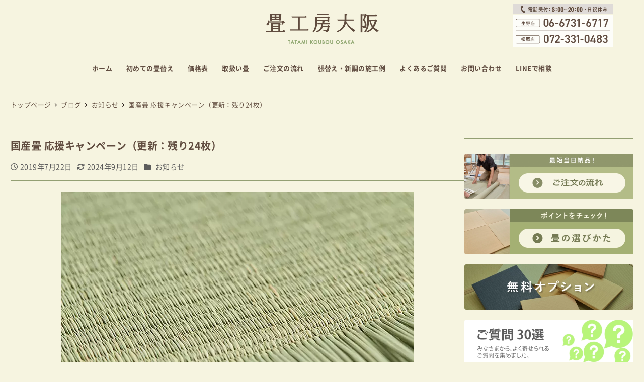

--- FILE ---
content_type: text/html; charset=UTF-8
request_url: https://tatami-koubou.net/7272/
body_size: 15497
content:
<!DOCTYPE html>
<html lang="ja" data-sticky-footer="true" data-scrolled="false">

<head>
			<meta charset="UTF-8">
		<meta name="viewport" content="width=device-width, initial-scale=1, minimum-scale=1, viewport-fit=cover">
		<title>国産畳 応援キャンペーン（更新：残り24枚） | 畳工房大阪</title>
<meta name='robots' content='max-image-preview:large' />
		<meta name="description" content="ーー完売致しました（2019.9.10）ーー いつも当工房をご愛顧いただきありがとうございます。 少しでも多くの方に国産の畳表を実感して頂きたく、日頃の感謝の気持ちも込めまして特別価格でご提供しております。（残り24枚） 【ヘリなし 国産畳】ヘリなし半畳サイズのご提供です。">
							<meta property="og:title" content="国産畳 応援キャンペーン（更新：残り24枚）">
		
					<meta property="og:type" content="article">
		
					<meta property="og:url" content="https://tatami-koubou.net/7272/">
		
					<meta property="og:image" content="https://tatami-koubou.net/wp/wp-content/uploads/2024/09/HPO_00644.webp">
		
					<meta property="og:site_name" content="畳工房大阪｜張替え・表替えや新調なら国産畳専門の当店へお任せください">
		
					<meta property="og:description" content="ーー完売致しました（2019.9.10）ーー いつも当工房をご愛顧いただきありがとうございます。 少しでも多くの方に国産の畳表を実感して頂きたく、日頃の感謝の気持ちも込めまして特別価格でご提供しております。（残り24枚） 【ヘリなし 国産畳】ヘリなし半畳サイズのご提供です。">
		
					<meta property="og:locale" content="ja_JP">
		
				<link rel='dns-prefetch' href='//www.googletagmanager.com' />
<link rel="alternate" type="application/rss+xml" title="畳工房大阪｜張替え・表替えや新調なら国産畳専門の当店へお任せください &raquo; フィード" href="https://tatami-koubou.net/feed/" />
<link rel="alternate" type="application/rss+xml" title="畳工房大阪｜張替え・表替えや新調なら国産畳専門の当店へお任せください &raquo; コメントフィード" href="https://tatami-koubou.net/comments/feed/" />
		<link rel="profile" href="http://gmpg.org/xfn/11">
												<link rel='stylesheet' id='wp-like-me-box-css' href='https://tatami-koubou.net/wp/wp-content/themes/snow-monkey/vendor/inc2734/wp-like-me-box/src/assets/css/wp-like-me-box.css?ver=1718068081' type='text/css' media='all' />
<link rel='stylesheet' id='slick-carousel-css' href='https://tatami-koubou.net/wp/wp-content/themes/snow-monkey/vendor/inc2734/wp-awesome-widgets/src/assets/packages/slick-carousel/slick/slick.css?ver=1718068081' type='text/css' media='all' />
<link rel='stylesheet' id='slick-carousel-theme-css' href='https://tatami-koubou.net/wp/wp-content/themes/snow-monkey/vendor/inc2734/wp-awesome-widgets/src/assets/packages/slick-carousel/slick/slick-theme.css?ver=1718068081' type='text/css' media='all' />
<link rel='stylesheet' id='wp-awesome-widgets-css' href='https://tatami-koubou.net/wp/wp-content/themes/snow-monkey/vendor/inc2734/wp-awesome-widgets/src/assets/css/app.css?ver=1718068081' type='text/css' media='all' />
<link rel='stylesheet' id='wp-share-buttons-css' href='https://tatami-koubou.net/wp/wp-content/themes/snow-monkey/vendor/inc2734/wp-share-buttons/src/assets/css/wp-share-buttons.css?ver=1718068081' type='text/css' media='all' />
<link rel='stylesheet' id='wp-block-library-css' href='https://tatami-koubou.net/wp/wp-includes/css/dist/block-library/style.min.css?ver=6.6.4' type='text/css' media='all' />
<link rel='stylesheet' id='wp-oembed-blog-card-css' href='https://tatami-koubou.net/wp/wp-content/themes/snow-monkey/vendor/inc2734/wp-oembed-blog-card/src/assets/css/app.css?ver=1718068081' type='text/css' media='all' />
<style id='global-styles-inline-css' type='text/css'>
:root{--wp--preset--aspect-ratio--square: 1;--wp--preset--aspect-ratio--4-3: 4/3;--wp--preset--aspect-ratio--3-4: 3/4;--wp--preset--aspect-ratio--3-2: 3/2;--wp--preset--aspect-ratio--2-3: 2/3;--wp--preset--aspect-ratio--16-9: 16/9;--wp--preset--aspect-ratio--9-16: 9/16;--wp--preset--color--black: #000000;--wp--preset--color--cyan-bluish-gray: #abb8c3;--wp--preset--color--white: #ffffff;--wp--preset--color--pale-pink: #f78da7;--wp--preset--color--vivid-red: #cf2e2e;--wp--preset--color--luminous-vivid-orange: #ff6900;--wp--preset--color--luminous-vivid-amber: #fcb900;--wp--preset--color--light-green-cyan: #7bdcb5;--wp--preset--color--vivid-green-cyan: #00d084;--wp--preset--color--pale-cyan-blue: #8ed1fc;--wp--preset--color--vivid-cyan-blue: #0693e3;--wp--preset--color--vivid-purple: #9b51e0;--wp--preset--color--sm-accent: var(--accent-color);--wp--preset--color--sm-sub-accent: var(--sub-accent-color);--wp--preset--color--sm-text: var(--_color-text);--wp--preset--color--sm-text-alt: var(--_color-white);--wp--preset--color--sm-lightest-gray: var(--_lightest-color-gray);--wp--preset--color--sm-lighter-gray: var(--_lighter-color-gray);--wp--preset--color--sm-light-gray: var(--_light-color-gray);--wp--preset--color--sm-gray: var(--_color-gray);--wp--preset--color--sm-dark-gray: var(--_dark-color-gray);--wp--preset--color--sm-darker-gray: var(--_darker-color-gray);--wp--preset--color--sm-darkest-gray: var(--_darkest-color-gray);--wp--preset--gradient--vivid-cyan-blue-to-vivid-purple: linear-gradient(135deg,rgba(6,147,227,1) 0%,rgb(155,81,224) 100%);--wp--preset--gradient--light-green-cyan-to-vivid-green-cyan: linear-gradient(135deg,rgb(122,220,180) 0%,rgb(0,208,130) 100%);--wp--preset--gradient--luminous-vivid-amber-to-luminous-vivid-orange: linear-gradient(135deg,rgba(252,185,0,1) 0%,rgba(255,105,0,1) 100%);--wp--preset--gradient--luminous-vivid-orange-to-vivid-red: linear-gradient(135deg,rgba(255,105,0,1) 0%,rgb(207,46,46) 100%);--wp--preset--gradient--very-light-gray-to-cyan-bluish-gray: linear-gradient(135deg,rgb(238,238,238) 0%,rgb(169,184,195) 100%);--wp--preset--gradient--cool-to-warm-spectrum: linear-gradient(135deg,rgb(74,234,220) 0%,rgb(151,120,209) 20%,rgb(207,42,186) 40%,rgb(238,44,130) 60%,rgb(251,105,98) 80%,rgb(254,248,76) 100%);--wp--preset--gradient--blush-light-purple: linear-gradient(135deg,rgb(255,206,236) 0%,rgb(152,150,240) 100%);--wp--preset--gradient--blush-bordeaux: linear-gradient(135deg,rgb(254,205,165) 0%,rgb(254,45,45) 50%,rgb(107,0,62) 100%);--wp--preset--gradient--luminous-dusk: linear-gradient(135deg,rgb(255,203,112) 0%,rgb(199,81,192) 50%,rgb(65,88,208) 100%);--wp--preset--gradient--pale-ocean: linear-gradient(135deg,rgb(255,245,203) 0%,rgb(182,227,212) 50%,rgb(51,167,181) 100%);--wp--preset--gradient--electric-grass: linear-gradient(135deg,rgb(202,248,128) 0%,rgb(113,206,126) 100%);--wp--preset--gradient--midnight: linear-gradient(135deg,rgb(2,3,129) 0%,rgb(40,116,252) 100%);--wp--preset--font-size--small: 13px;--wp--preset--font-size--medium: 20px;--wp--preset--font-size--large: 36px;--wp--preset--font-size--x-large: 42px;--wp--preset--font-size--sm-xs: 0.8rem;--wp--preset--font-size--sm-s: 0.88rem;--wp--preset--font-size--sm-m: 1rem;--wp--preset--font-size--sm-l: 1.14rem;--wp--preset--font-size--sm-xl: 1.33rem;--wp--preset--font-size--sm-2-xl: 1.6rem;--wp--preset--font-size--sm-3-xl: 2rem;--wp--preset--font-size--sm-4-xl: 2.66rem;--wp--preset--font-size--sm-5-xl: 4rem;--wp--preset--font-size--sm-6-xl: 8rem;--wp--preset--spacing--20: var(--_s-2);--wp--preset--spacing--30: var(--_s-1);--wp--preset--spacing--40: var(--_s1);--wp--preset--spacing--50: var(--_s2);--wp--preset--spacing--60: var(--_s3);--wp--preset--spacing--70: var(--_s4);--wp--preset--spacing--80: var(--_s5);--wp--preset--shadow--natural: 6px 6px 9px rgba(0, 0, 0, 0.2);--wp--preset--shadow--deep: 12px 12px 50px rgba(0, 0, 0, 0.4);--wp--preset--shadow--sharp: 6px 6px 0px rgba(0, 0, 0, 0.2);--wp--preset--shadow--outlined: 6px 6px 0px -3px rgba(255, 255, 255, 1), 6px 6px rgba(0, 0, 0, 1);--wp--preset--shadow--crisp: 6px 6px 0px rgba(0, 0, 0, 1);--wp--custom--slim-width: 46rem;--wp--custom--content-max-width: var(--_global--container-max-width);--wp--custom--content-width: var(--wp--custom--content-max-width);--wp--custom--content-wide-width: calc(var(--wp--custom--content-width) + 240px);--wp--custom--has-sidebar-main-basis: var(--wp--custom--slim-width);--wp--custom--has-sidebar-sidebar-basis: 336px;}:root { --wp--style--global--content-size: var(--wp--custom--content-width);--wp--style--global--wide-size: var(--wp--custom--content-wide-width); }:where(body) { margin: 0; }.wp-site-blocks > .alignleft { float: left; margin-right: 2em; }.wp-site-blocks > .alignright { float: right; margin-left: 2em; }.wp-site-blocks > .aligncenter { justify-content: center; margin-left: auto; margin-right: auto; }:where(.wp-site-blocks) > * { margin-block-start: var(--_margin1); margin-block-end: 0; }:where(.wp-site-blocks) > :first-child { margin-block-start: 0; }:where(.wp-site-blocks) > :last-child { margin-block-end: 0; }:root { --wp--style--block-gap: var(--_margin1); }:root :where(.is-layout-flow) > :first-child{margin-block-start: 0;}:root :where(.is-layout-flow) > :last-child{margin-block-end: 0;}:root :where(.is-layout-flow) > *{margin-block-start: var(--_margin1);margin-block-end: 0;}:root :where(.is-layout-constrained) > :first-child{margin-block-start: 0;}:root :where(.is-layout-constrained) > :last-child{margin-block-end: 0;}:root :where(.is-layout-constrained) > *{margin-block-start: var(--_margin1);margin-block-end: 0;}:root :where(.is-layout-flex){gap: var(--_margin1);}:root :where(.is-layout-grid){gap: var(--_margin1);}.is-layout-flow > .alignleft{float: left;margin-inline-start: 0;margin-inline-end: 2em;}.is-layout-flow > .alignright{float: right;margin-inline-start: 2em;margin-inline-end: 0;}.is-layout-flow > .aligncenter{margin-left: auto !important;margin-right: auto !important;}.is-layout-constrained > .alignleft{float: left;margin-inline-start: 0;margin-inline-end: 2em;}.is-layout-constrained > .alignright{float: right;margin-inline-start: 2em;margin-inline-end: 0;}.is-layout-constrained > .aligncenter{margin-left: auto !important;margin-right: auto !important;}.is-layout-constrained > :where(:not(.alignleft):not(.alignright):not(.alignfull)){max-width: var(--wp--style--global--content-size);margin-left: auto !important;margin-right: auto !important;}.is-layout-constrained > .alignwide{max-width: var(--wp--style--global--wide-size);}body .is-layout-flex{display: flex;}.is-layout-flex{flex-wrap: wrap;align-items: center;}.is-layout-flex > :is(*, div){margin: 0;}body .is-layout-grid{display: grid;}.is-layout-grid > :is(*, div){margin: 0;}body{padding-top: 0px;padding-right: 0px;padding-bottom: 0px;padding-left: 0px;}a:where(:not(.wp-element-button)){color: var(--wp--preset--color--sm-accent);text-decoration: underline;}:root :where(.wp-element-button, .wp-block-button__link){background-color: var(--wp--preset--color--sm-accent);border-radius: var(--_global--border-radius);border-width: 0;color: var(--wp--preset--color--sm-text-alt);font-family: inherit;font-size: inherit;line-height: inherit;padding-top: calc(var(--_padding-1) * .5);padding-right: var(--_padding-1);padding-bottom: calc(var(--_padding-1) * .5);padding-left: var(--_padding-1);text-decoration: none;}.has-black-color{color: var(--wp--preset--color--black) !important;}.has-cyan-bluish-gray-color{color: var(--wp--preset--color--cyan-bluish-gray) !important;}.has-white-color{color: var(--wp--preset--color--white) !important;}.has-pale-pink-color{color: var(--wp--preset--color--pale-pink) !important;}.has-vivid-red-color{color: var(--wp--preset--color--vivid-red) !important;}.has-luminous-vivid-orange-color{color: var(--wp--preset--color--luminous-vivid-orange) !important;}.has-luminous-vivid-amber-color{color: var(--wp--preset--color--luminous-vivid-amber) !important;}.has-light-green-cyan-color{color: var(--wp--preset--color--light-green-cyan) !important;}.has-vivid-green-cyan-color{color: var(--wp--preset--color--vivid-green-cyan) !important;}.has-pale-cyan-blue-color{color: var(--wp--preset--color--pale-cyan-blue) !important;}.has-vivid-cyan-blue-color{color: var(--wp--preset--color--vivid-cyan-blue) !important;}.has-vivid-purple-color{color: var(--wp--preset--color--vivid-purple) !important;}.has-sm-accent-color{color: var(--wp--preset--color--sm-accent) !important;}.has-sm-sub-accent-color{color: var(--wp--preset--color--sm-sub-accent) !important;}.has-sm-text-color{color: var(--wp--preset--color--sm-text) !important;}.has-sm-text-alt-color{color: var(--wp--preset--color--sm-text-alt) !important;}.has-sm-lightest-gray-color{color: var(--wp--preset--color--sm-lightest-gray) !important;}.has-sm-lighter-gray-color{color: var(--wp--preset--color--sm-lighter-gray) !important;}.has-sm-light-gray-color{color: var(--wp--preset--color--sm-light-gray) !important;}.has-sm-gray-color{color: var(--wp--preset--color--sm-gray) !important;}.has-sm-dark-gray-color{color: var(--wp--preset--color--sm-dark-gray) !important;}.has-sm-darker-gray-color{color: var(--wp--preset--color--sm-darker-gray) !important;}.has-sm-darkest-gray-color{color: var(--wp--preset--color--sm-darkest-gray) !important;}.has-black-background-color{background-color: var(--wp--preset--color--black) !important;}.has-cyan-bluish-gray-background-color{background-color: var(--wp--preset--color--cyan-bluish-gray) !important;}.has-white-background-color{background-color: var(--wp--preset--color--white) !important;}.has-pale-pink-background-color{background-color: var(--wp--preset--color--pale-pink) !important;}.has-vivid-red-background-color{background-color: var(--wp--preset--color--vivid-red) !important;}.has-luminous-vivid-orange-background-color{background-color: var(--wp--preset--color--luminous-vivid-orange) !important;}.has-luminous-vivid-amber-background-color{background-color: var(--wp--preset--color--luminous-vivid-amber) !important;}.has-light-green-cyan-background-color{background-color: var(--wp--preset--color--light-green-cyan) !important;}.has-vivid-green-cyan-background-color{background-color: var(--wp--preset--color--vivid-green-cyan) !important;}.has-pale-cyan-blue-background-color{background-color: var(--wp--preset--color--pale-cyan-blue) !important;}.has-vivid-cyan-blue-background-color{background-color: var(--wp--preset--color--vivid-cyan-blue) !important;}.has-vivid-purple-background-color{background-color: var(--wp--preset--color--vivid-purple) !important;}.has-sm-accent-background-color{background-color: var(--wp--preset--color--sm-accent) !important;}.has-sm-sub-accent-background-color{background-color: var(--wp--preset--color--sm-sub-accent) !important;}.has-sm-text-background-color{background-color: var(--wp--preset--color--sm-text) !important;}.has-sm-text-alt-background-color{background-color: var(--wp--preset--color--sm-text-alt) !important;}.has-sm-lightest-gray-background-color{background-color: var(--wp--preset--color--sm-lightest-gray) !important;}.has-sm-lighter-gray-background-color{background-color: var(--wp--preset--color--sm-lighter-gray) !important;}.has-sm-light-gray-background-color{background-color: var(--wp--preset--color--sm-light-gray) !important;}.has-sm-gray-background-color{background-color: var(--wp--preset--color--sm-gray) !important;}.has-sm-dark-gray-background-color{background-color: var(--wp--preset--color--sm-dark-gray) !important;}.has-sm-darker-gray-background-color{background-color: var(--wp--preset--color--sm-darker-gray) !important;}.has-sm-darkest-gray-background-color{background-color: var(--wp--preset--color--sm-darkest-gray) !important;}.has-black-border-color{border-color: var(--wp--preset--color--black) !important;}.has-cyan-bluish-gray-border-color{border-color: var(--wp--preset--color--cyan-bluish-gray) !important;}.has-white-border-color{border-color: var(--wp--preset--color--white) !important;}.has-pale-pink-border-color{border-color: var(--wp--preset--color--pale-pink) !important;}.has-vivid-red-border-color{border-color: var(--wp--preset--color--vivid-red) !important;}.has-luminous-vivid-orange-border-color{border-color: var(--wp--preset--color--luminous-vivid-orange) !important;}.has-luminous-vivid-amber-border-color{border-color: var(--wp--preset--color--luminous-vivid-amber) !important;}.has-light-green-cyan-border-color{border-color: var(--wp--preset--color--light-green-cyan) !important;}.has-vivid-green-cyan-border-color{border-color: var(--wp--preset--color--vivid-green-cyan) !important;}.has-pale-cyan-blue-border-color{border-color: var(--wp--preset--color--pale-cyan-blue) !important;}.has-vivid-cyan-blue-border-color{border-color: var(--wp--preset--color--vivid-cyan-blue) !important;}.has-vivid-purple-border-color{border-color: var(--wp--preset--color--vivid-purple) !important;}.has-sm-accent-border-color{border-color: var(--wp--preset--color--sm-accent) !important;}.has-sm-sub-accent-border-color{border-color: var(--wp--preset--color--sm-sub-accent) !important;}.has-sm-text-border-color{border-color: var(--wp--preset--color--sm-text) !important;}.has-sm-text-alt-border-color{border-color: var(--wp--preset--color--sm-text-alt) !important;}.has-sm-lightest-gray-border-color{border-color: var(--wp--preset--color--sm-lightest-gray) !important;}.has-sm-lighter-gray-border-color{border-color: var(--wp--preset--color--sm-lighter-gray) !important;}.has-sm-light-gray-border-color{border-color: var(--wp--preset--color--sm-light-gray) !important;}.has-sm-gray-border-color{border-color: var(--wp--preset--color--sm-gray) !important;}.has-sm-dark-gray-border-color{border-color: var(--wp--preset--color--sm-dark-gray) !important;}.has-sm-darker-gray-border-color{border-color: var(--wp--preset--color--sm-darker-gray) !important;}.has-sm-darkest-gray-border-color{border-color: var(--wp--preset--color--sm-darkest-gray) !important;}.has-vivid-cyan-blue-to-vivid-purple-gradient-background{background: var(--wp--preset--gradient--vivid-cyan-blue-to-vivid-purple) !important;}.has-light-green-cyan-to-vivid-green-cyan-gradient-background{background: var(--wp--preset--gradient--light-green-cyan-to-vivid-green-cyan) !important;}.has-luminous-vivid-amber-to-luminous-vivid-orange-gradient-background{background: var(--wp--preset--gradient--luminous-vivid-amber-to-luminous-vivid-orange) !important;}.has-luminous-vivid-orange-to-vivid-red-gradient-background{background: var(--wp--preset--gradient--luminous-vivid-orange-to-vivid-red) !important;}.has-very-light-gray-to-cyan-bluish-gray-gradient-background{background: var(--wp--preset--gradient--very-light-gray-to-cyan-bluish-gray) !important;}.has-cool-to-warm-spectrum-gradient-background{background: var(--wp--preset--gradient--cool-to-warm-spectrum) !important;}.has-blush-light-purple-gradient-background{background: var(--wp--preset--gradient--blush-light-purple) !important;}.has-blush-bordeaux-gradient-background{background: var(--wp--preset--gradient--blush-bordeaux) !important;}.has-luminous-dusk-gradient-background{background: var(--wp--preset--gradient--luminous-dusk) !important;}.has-pale-ocean-gradient-background{background: var(--wp--preset--gradient--pale-ocean) !important;}.has-electric-grass-gradient-background{background: var(--wp--preset--gradient--electric-grass) !important;}.has-midnight-gradient-background{background: var(--wp--preset--gradient--midnight) !important;}.has-small-font-size{font-size: var(--wp--preset--font-size--small) !important;}.has-medium-font-size{font-size: var(--wp--preset--font-size--medium) !important;}.has-large-font-size{font-size: var(--wp--preset--font-size--large) !important;}.has-x-large-font-size{font-size: var(--wp--preset--font-size--x-large) !important;}.has-sm-xs-font-size{font-size: var(--wp--preset--font-size--sm-xs) !important;}.has-sm-s-font-size{font-size: var(--wp--preset--font-size--sm-s) !important;}.has-sm-m-font-size{font-size: var(--wp--preset--font-size--sm-m) !important;}.has-sm-l-font-size{font-size: var(--wp--preset--font-size--sm-l) !important;}.has-sm-xl-font-size{font-size: var(--wp--preset--font-size--sm-xl) !important;}.has-sm-2-xl-font-size{font-size: var(--wp--preset--font-size--sm-2-xl) !important;}.has-sm-3-xl-font-size{font-size: var(--wp--preset--font-size--sm-3-xl) !important;}.has-sm-4-xl-font-size{font-size: var(--wp--preset--font-size--sm-4-xl) !important;}.has-sm-5-xl-font-size{font-size: var(--wp--preset--font-size--sm-5-xl) !important;}.has-sm-6-xl-font-size{font-size: var(--wp--preset--font-size--sm-6-xl) !important;}
:root :where(.wp-block-pullquote){border-top-color: currentColor;border-top-width: 4px;border-top-style: solid;border-bottom-color: currentColor;border-bottom-width: 4px;border-bottom-style: solid;font-size: 1.5em;font-style: italic;font-weight: bold;line-height: 1.6;padding-top: var(--_padding2);padding-bottom: var(--_padding2);}
:root :where(.wp-block-code){background-color: var(--wp--preset--color--sm-lightest-gray);border-radius: var(--_global--border-radius);border-color: var(--wp--preset--color--sm-lighter-gray);border-width: 1px;border-style: solid;padding-top: var(--_padding1);padding-right: var(--_padding1);padding-bottom: var(--_padding1);padding-left: var(--_padding1);}
:root :where(.wp-block-search .wp-element-button,.wp-block-search  .wp-block-button__link){background-color: var(--wp--preset--color--sm-text-alt);border-width: 1px;color: var(--wp--preset--color--sm-text);padding-top: var(--_padding-2);padding-right: var(--_padding-2);padding-bottom: var(--_padding-2);padding-left: var(--_padding-2);}
:root :where(.wp-block-social-links-is-layout-flow) > :first-child{margin-block-start: 0;}:root :where(.wp-block-social-links-is-layout-flow) > :last-child{margin-block-end: 0;}:root :where(.wp-block-social-links-is-layout-flow) > *{margin-block-start: var(--_margin-1);margin-block-end: 0;}:root :where(.wp-block-social-links-is-layout-constrained) > :first-child{margin-block-start: 0;}:root :where(.wp-block-social-links-is-layout-constrained) > :last-child{margin-block-end: 0;}:root :where(.wp-block-social-links-is-layout-constrained) > *{margin-block-start: var(--_margin-1);margin-block-end: 0;}:root :where(.wp-block-social-links-is-layout-flex){gap: var(--_margin-1);}:root :where(.wp-block-social-links-is-layout-grid){gap: var(--_margin-1);}
:root :where(.wp-block-table > table){border-color: var(--wp--preset--color--sm-lighter-gray);}
</style>
<link rel='stylesheet' id='snow-monkey-app-css' href='https://tatami-koubou.net/wp/wp-content/themes/snow-monkey/assets/css/app/app.css?ver=1718068081' type='text/css' media='all' />
<style id='snow-monkey-app-inline-css' type='text/css'>
input[type="email"],input[type="number"],input[type="password"],input[type="search"],input[type="tel"],input[type="text"],input[type="url"],textarea { font-size: 16px }
:root { --_margin-scale: 1;--_space: 1.3rem;--_space-unitless: 1.3;--accent-color: #57603e;--wp--preset--color--accent-color: var(--accent-color);--dark-accent-color: #1f2216;--light-accent-color: #8f9d67;--lighter-accent-color: #aeb891;--lightest-accent-color: #b6bf9c;--sub-accent-color: #707593;--wp--preset--color--sub-accent-color: var(--sub-accent-color);--dark-sub-accent-color: #444759;--light-sub-accent-color: #aaadbf;--lighter-sub-accent-color: #d1d3dd;--lightest-sub-accent-color: #dcdde4;--_half-leading: 0.4;--font-family: "Helvetica Neue",Arial,"Hiragino Kaku Gothic ProN","Hiragino Sans","BIZ UDPGothic",Meiryo,sans-serif;--_global--font-family: var(--font-family);--_global--font-size-px: 16px }
html { letter-spacing: 0.03rem }
.p-infobar__inner { background-color: #57603e }
.p-infobar__content { color: #fff }
</style>
<link rel='stylesheet' id='snow-monkey-theme-css' href='https://tatami-koubou.net/wp/wp-content/themes/snow-monkey/assets/css/app/app-theme.css?ver=1718068081' type='text/css' media='all' />
<style id='snow-monkey-theme-inline-css' type='text/css'>
:root { --entry-content-h2-background-color: #f7f7f7;--entry-content-h2-padding: calc(var(--_space) * 0.25) calc(var(--_space) * 0.25) calc(var(--_space) * 0.25) calc(var(--_space) * 0.5);--entry-content-h3-border-bottom: 1px solid #eee;--entry-content-h3-padding: 0 0 calc(var(--_space) * 0.25);--widget-title-display: flex;--widget-title-flex-direction: row;--widget-title-align-items: center;--widget-title-justify-content: center;--widget-title-pseudo-display: block;--widget-title-pseudo-content: "";--widget-title-pseudo-height: 1px;--widget-title-pseudo-background-color: #111;--widget-title-pseudo-flex: 1 0 0%;--widget-title-pseudo-min-width: 20px;--widget-title-before-margin-right: .5em;--widget-title-after-margin-left: .5em }
body { --entry-content-h2-border-left: 1px solid var(--wp--preset--color--sm-accent) }
</style>
<style id='snow-monkey-inline-css' type='text/css'>
.c-site-branding__title .custom-logo { width: 225px; }@media (min-width: 64em) { .c-site-branding__title .custom-logo { width: 225px; } }
</style>
<link rel='stylesheet' id='snow-monkey-custom-widgets-app-css' href='https://tatami-koubou.net/wp/wp-content/themes/snow-monkey/assets/css/custom-widgets/app.css?ver=1718068081' type='text/css' media='all' />
<link rel='stylesheet' id='snow-monkey-custom-widgets-theme-css' href='https://tatami-koubou.net/wp/wp-content/themes/snow-monkey/assets/css/custom-widgets/app-theme.css?ver=1718068081' type='text/css' media='all' />
<style id='snow-monkey-custom-widgets-inline-css' type='text/css'>
.wpaw-site-branding__logo .custom-logo { width: 225px; }@media (min-width: 64em) { .wpaw-site-branding__logo .custom-logo { width: 225px; } }
</style>
<link rel='stylesheet' id='snow-monkey-block-library-app-css' href='https://tatami-koubou.net/wp/wp-content/themes/snow-monkey/assets/css/block-library/app.css?ver=1718068081' type='text/css' media='all' />
<link rel='stylesheet' id='snow-monkey-block-library-theme-css' href='https://tatami-koubou.net/wp/wp-content/themes/snow-monkey/assets/css/block-library/app-theme.css?ver=1718068081' type='text/css' media='all' />
<link rel='stylesheet' id='spider-css' href='https://tatami-koubou.net/wp/wp-content/themes/snow-monkey/assets/css/app/spider.css?ver=1718068081' type='text/css' media='all' />
<script type="text/javascript" id="wp-oembed-blog-card-js-extra">
/* <![CDATA[ */
var WP_OEMBED_BLOG_CARD = {"endpoint":"https:\/\/tatami-koubou.net\/wp-json\/wp-oembed-blog-card\/v1"};
/* ]]> */
</script>
<script type="text/javascript" src="https://tatami-koubou.net/wp/wp-content/themes/snow-monkey/vendor/inc2734/wp-oembed-blog-card/src/assets/js/app.js?ver=1718068081" id="wp-oembed-blog-card-js" defer="defer" data-wp-strategy="defer"></script>
<script type="text/javascript" src="https://tatami-koubou.net/wp/wp-content/themes/snow-monkey/vendor/inc2734/wp-contents-outline/src/assets/packages/@inc2734/contents-outline/dist/index.js?ver=1718068081" id="contents-outline-js" defer="defer" data-wp-strategy="defer"></script>
<script type="text/javascript" src="https://tatami-koubou.net/wp/wp-content/themes/snow-monkey/vendor/inc2734/wp-contents-outline/src/assets/js/app.js?ver=1718068081" id="wp-contents-outline-js" defer="defer" data-wp-strategy="defer"></script>
<script type="text/javascript" id="wp-share-buttons-js-extra">
/* <![CDATA[ */
var inc2734_wp_share_buttons = {"copy_success":"\u30b3\u30d4\u30fc\u3057\u307e\u3057\u305f\uff01","copy_failed":"\u30b3\u30d4\u30fc\u306b\u5931\u6557\u3057\u307e\u3057\u305f\uff01"};
/* ]]> */
</script>
<script type="text/javascript" src="https://tatami-koubou.net/wp/wp-content/themes/snow-monkey/vendor/inc2734/wp-share-buttons/src/assets/js/wp-share-buttons.js?ver=1718068081" id="wp-share-buttons-js" defer="defer" data-wp-strategy="defer"></script>
<script type="text/javascript" src="https://tatami-koubou.net/wp/wp-content/themes/snow-monkey/assets/js/hash-nav.js?ver=1718068081" id="snow-monkey-hash-nav-js" defer="defer" data-wp-strategy="defer"></script>
<script type="text/javascript" src="https://www.googletagmanager.com/gtag/js?id=G-ZS5CTC0NC7&amp;ver=1" id="inc2734-wp-seo-google-analytics-js"></script>
<script type="text/javascript" id="inc2734-wp-seo-google-analytics-js-after">
/* <![CDATA[ */
window.dataLayer = window.dataLayer || []; function gtag(){dataLayer.push(arguments)}; gtag('js', new Date()); gtag('config', 'G-ZS5CTC0NC7');
/* ]]> */
</script>
<script type="text/javascript" src="https://tatami-koubou.net/wp/wp-content/themes/snow-monkey/assets/packages/spider/dist/js/spider.js?ver=1718068081" id="spider-js" defer="defer" data-wp-strategy="defer"></script>
<script type="text/javascript" id="snow-monkey-js-extra">
/* <![CDATA[ */
var snow_monkey = {"home_url":"https:\/\/tatami-koubou.net","children_expander_open_label":"\u30b5\u30d6\u30e1\u30cb\u30e5\u30fc\u3092\u958b\u304f","children_expander_close_label":"\u30b5\u30d6\u30e1\u30cb\u30e5\u30fc\u3092\u9589\u3058\u308b"};
var inc2734_wp_share_buttons_facebook = {"endpoint":"https:\/\/tatami-koubou.net\/wp\/wp-admin\/admin-ajax.php","action":"inc2734_wp_share_buttons_facebook","_ajax_nonce":"003a0c4e28"};
var inc2734_wp_share_buttons_twitter = {"endpoint":"https:\/\/tatami-koubou.net\/wp\/wp-admin\/admin-ajax.php","action":"inc2734_wp_share_buttons_twitter","_ajax_nonce":"dc424bc83d"};
var inc2734_wp_share_buttons_hatena = {"endpoint":"https:\/\/tatami-koubou.net\/wp\/wp-admin\/admin-ajax.php","action":"inc2734_wp_share_buttons_hatena","_ajax_nonce":"e8818013cc"};
var inc2734_wp_share_buttons_feedly = {"endpoint":"https:\/\/tatami-koubou.net\/wp\/wp-admin\/admin-ajax.php","action":"inc2734_wp_share_buttons_feedly","_ajax_nonce":"1c50342ddf"};
/* ]]> */
</script>
<script type="text/javascript" src="https://tatami-koubou.net/wp/wp-content/themes/snow-monkey/assets/js/app.js?ver=1718068081" id="snow-monkey-js" defer="defer" data-wp-strategy="defer"></script>
<script type="text/javascript" src="https://tatami-koubou.net/wp/wp-content/themes/snow-monkey/assets/js/fontawesome.js?ver=1718068081" id="snow-monkey-fontawesome-js" defer="defer" data-wp-strategy="defer"></script>
<script type="text/javascript" src="https://tatami-koubou.net/wp/wp-content/themes/snow-monkey/assets/js/widgets.js?ver=1718068081" id="snow-monkey-widgets-js" defer="defer" data-wp-strategy="defer"></script>
<script type="text/javascript" src="https://tatami-koubou.net/wp/wp-content/themes/snow-monkey/assets/js/drop-nav.js?ver=1718068081" id="snow-monkey-drop-nav-js" defer="defer" data-wp-strategy="defer"></script>
<script type="text/javascript" src="https://tatami-koubou.net/wp/wp-content/themes/snow-monkey/assets/js/smooth-scroll.js?ver=1718068081" id="snow-monkey-smooth-scroll-js" defer="defer" data-wp-strategy="defer"></script>
<script type="text/javascript" src="https://tatami-koubou.net/wp/wp-content/themes/snow-monkey/assets/js/global-nav.js?ver=1718068081" id="snow-monkey-global-nav-js" defer="defer" data-wp-strategy="defer"></script>
<script type="text/javascript" src="https://tatami-koubou.net/wp/wp-includes/js/jquery/jquery.min.js?ver=3.7.1" id="jquery-core-js"></script>
<link rel="https://api.w.org/" href="https://tatami-koubou.net/wp-json/" /><link rel="alternate" title="JSON" type="application/json" href="https://tatami-koubou.net/wp-json/wp/v2/posts/7272" /><link rel="EditURI" type="application/rsd+xml" title="RSD" href="https://tatami-koubou.net/wp/xmlrpc.php?rsd" />
<meta name="generator" content="WordPress 6.6.4" />
<link rel="canonical" href="https://tatami-koubou.net/7272/" />
<link rel='shortlink' href='https://tatami-koubou.net/?p=7272' />
<link rel="alternate" title="oEmbed (JSON)" type="application/json+oembed" href="https://tatami-koubou.net/wp-json/oembed/1.0/embed?url=https%3A%2F%2Ftatami-koubou.net%2F7272%2F" />
<link rel="alternate" title="oEmbed (XML)" type="text/xml+oembed" href="https://tatami-koubou.net/wp-json/oembed/1.0/embed?url=https%3A%2F%2Ftatami-koubou.net%2F7272%2F&#038;format=xml" />
<script>(function(w,d,s,l,i){w[l]=w[l]||[];w[l].push({'gtm.start':
new Date().getTime(),event:'gtm.js'});var f=d.getElementsByTagName(s)[0],
j=d.createElement(s),dl=l!='dataLayer'?'&l='+l:'';j.async=true;j.src=
'https://www.googletagmanager.com/gtm.js?id='+i+dl;f.parentNode.insertBefore(j,f);
})(window,document,'script','dataLayer','GTM-N37T5JRH');</script>
				<script type="application/ld+json">
			{"@context":"http:\/\/schema.org","@type":"BlogPosting","headline":"\u56fd\u7523\u7573 \u5fdc\u63f4\u30ad\u30e3\u30f3\u30da\u30fc\u30f3\uff08\u66f4\u65b0\uff1a\u6b8b\u308a24\u679a\uff09","author":{"@type":"Person","name":"\u7573\u5de5\u623f\u5927\u962a"},"publisher":{"@type":"Organization","url":"https:\/\/tatami-koubou.net","name":"\u7573\u5de5\u623f\u5927\u962a\uff5c\u5f35\u66ff\u3048\u30fb\u8868\u66ff\u3048\u3084\u65b0\u8abf\u306a\u3089\u56fd\u7523\u7573\u5c02\u9580\u306e\u5f53\u5e97\u3078\u304a\u4efb\u305b\u304f\u3060\u3055\u3044","logo":{"@type":"ImageObject","url":"https:\/\/tatami-koubou.net\/wp\/wp-content\/uploads\/2025\/05\/cropped-logo.png"}},"mainEntityOfPage":{"@type":"WebPage","@id":"https:\/\/tatami-koubou.net\/7272\/"},"image":{"@type":"ImageObject","url":"https:\/\/tatami-koubou.net\/wp\/wp-content\/uploads\/2024\/09\/HPO_00644.webp"},"datePublished":"2019-07-22T00:14:32+09:00","dateModified":"2024-09-12T18:28:14+09:00","description":"\u30fc\u30fc\u5b8c\u58f2\u81f4\u3057\u307e\u3057\u305f\uff082019.9.10\uff09\u30fc\u30fc \u3044\u3064\u3082\u5f53\u5de5\u623f\u3092\u3054\u611b\u9867\u3044\u305f\u3060\u304d\u3042\u308a\u304c\u3068\u3046\u3054\u3056\u3044\u307e\u3059\u3002 \u5c11\u3057\u3067\u3082\u591a\u304f\u306e\u65b9\u306b\u56fd\u7523\u306e\u7573\u8868\u3092\u5b9f\u611f\u3057\u3066\u9802\u304d\u305f\u304f\u3001\u65e5\u9803\u306e\u611f\u8b1d\u306e\u6c17\u6301\u3061\u3082\u8fbc\u3081\u307e\u3057\u3066\u7279\u5225\u4fa1\u683c\u3067\u3054\u63d0\u4f9b\u3057\u3066\u304a\u308a\u307e\u3059\u3002\uff08\u6b8b\u308a24\u679a\uff09 \u3010\u30d8\u30ea\u306a\u3057 \u56fd\u7523\u7573\u3011\u30d8\u30ea\u306a\u3057\u534a\u7573\u30b5\u30a4\u30ba\u306e\u3054\u63d0\u4f9b\u3067\u3059\u3002"}		</script>
				<meta name="thumbnail" content="https://tatami-koubou.net/wp/wp-content/uploads/2024/09/HPO_00644.webp">
							<meta name="twitter:card" content="summary">
		
						<meta name="theme-color" content="#57603e">
		<link rel="icon" href="https://tatami-koubou.net/wp/wp-content/uploads/2024/09/cropped-tatamikoubou_ogp-32x32.webp" sizes="32x32" />
<link rel="icon" href="https://tatami-koubou.net/wp/wp-content/uploads/2024/09/cropped-tatamikoubou_ogp-192x192.webp" sizes="192x192" />
<link rel="apple-touch-icon" href="https://tatami-koubou.net/wp/wp-content/uploads/2024/09/cropped-tatamikoubou_ogp-180x180.webp" />
<meta name="msapplication-TileImage" content="https://tatami-koubou.net/wp/wp-content/uploads/2024/09/cropped-tatamikoubou_ogp-270x270.webp" />
		<style type="text/css" id="wp-custom-css">
			.p-infobar__content {
	font-size: .8em;
}
.p-entry-content .mb-40 {
	margin-bottom:40px;
}
.p-entry-content .mt-0 {
	margin-top:0px;
}

.c-entry__body .youtube {
  width: 100%;
  aspect-ratio: 16 / 9;
}
.c-entry__body .youtube iframe {
  width: 100%;
  height: 100%;
}
.footer-content {
	padding:20px 20px 10px;
	background: #fffcf4;
	margin:40px 0 60px!important;
}
.footer-content p {
	margin-bottom:20px;
}		</style>
		</head>

<body class="post-template-default single single-post postid-7272 single-format-standard wp-custom-logo l-body--right-sidebar l-body" id="body"
	data-has-sidebar="true"
	data-is-full-template="false"
	data-is-slim-width="true"
	data-header-layout="center"
		ontouchstart=""
	>

			<div id="page-start"></div>
			<!-- Google Tag Manager (noscript) -->
<noscript><iframe src="https://www.googletagmanager.com/ns.html?id=GTM-N37T5JRH"
height="0" width="0" style="display:none;visibility:hidden"></iframe></noscript>
<!-- End Google Tag Manager (noscript) -->
	
	<!-- Cached: [slug] => template-parts/nav/drawer [name] =>  -->
			
<nav
	id="drawer-nav"
	class="c-drawer c-drawer--fixed c-drawer--highlight-type-background-color"
	role="navigation"
	aria-hidden="true"
	aria-labelledby="hamburger-btn"
>
	<div class="c-drawer__inner">
		<div class="c-drawer__focus-point" tabindex="-1"></div>
		
		
		<ul id="menu-main-menu" class="c-drawer__menu"><li id="menu-item-28" class="menu-item menu-item-type-custom menu-item-object-custom current-menu-item current_page_item menu-item-home menu-item-28 c-drawer__item"><a href="https://tatami-koubou.net/" aria-current="page">ホーム</a></li>
<li id="menu-item-17228" class="menu-item menu-item-type-post_type menu-item-object-page menu-item-17228 c-drawer__item"><a href="https://tatami-koubou.net/guide/">初めての畳替え</a></li>
<li id="menu-item-20666" class="menu-item menu-item-type-post_type menu-item-object-page menu-item-20666 c-drawer__item"><a href="https://tatami-koubou.net/price/">価格表</a></li>
<li id="menu-item-20600" class="menu-item menu-item-type-custom menu-item-object-custom menu-item-has-children menu-item-20600 c-drawer__item c-drawer__item--has-submenu"><a href="#">取扱い畳</a><button class="c-drawer__toggle" aria-expanded="false"><span class="c-ic-angle-right" aria-hidden="true" aria-label="サブメニューを開閉する"></span></button><ul class="c-drawer__submenu" aria-hidden="true">	<li id="menu-item-13654" class="menu-item menu-item-type-post_type menu-item-object-page menu-item-13654 c-drawer__subitem"><a href="https://tatami-koubou.net/heriari-igusa/">国産いぐさ畳（へり付き）</a></li>
	<li id="menu-item-13653" class="menu-item menu-item-type-post_type menu-item-object-page menu-item-13653 c-drawer__subitem"><a href="https://tatami-koubou.net/heriari-washi/">和紙畳（へり付き）</a></li>
	<li id="menu-item-13655" class="menu-item menu-item-type-post_type menu-item-object-page menu-item-13655 c-drawer__subitem"><a href="https://tatami-koubou.net/ryukyu-tatami/">琉球畳（へり無し）</a></li>
	<li id="menu-item-20601" class="menu-item menu-item-type-post_type menu-item-object-page menu-item-20601 c-drawer__subitem"><a href="https://tatami-koubou.net/dogcat-tatami/">ペットちゃん用畳</a></li>
</ul>
</li>
<li id="menu-item-34" class="menu-item menu-item-type-post_type menu-item-object-page menu-item-34 c-drawer__item"><a href="https://tatami-koubou.net/flow/">ご注文の流れ</a></li>
<li id="menu-item-3481" class="menu-item menu-item-type-custom menu-item-object-custom menu-item-has-children menu-item-3481 c-drawer__item c-drawer__item--has-submenu"><a href="https://tatami-koubou.net/showcase/">張替え・新調の施工例</a><button class="c-drawer__toggle" aria-expanded="false"><span class="c-ic-angle-right" aria-hidden="true" aria-label="サブメニューを開閉する"></span></button><ul class="c-drawer__submenu" aria-hidden="true">	<li id="menu-item-17698" class="menu-item menu-item-type-custom menu-item-object-custom menu-item-17698 c-drawer__subitem"><a href="https://tatami-koubou.net/showcase_type/herituki_igusa/">国産いぐさ畳（へり付き）</a></li>
	<li id="menu-item-17700" class="menu-item menu-item-type-custom menu-item-object-custom menu-item-17700 c-drawer__subitem"><a href="https://tatami-koubou.net/showcase_type/herituki_washi/">和紙畳（へり付き）</a></li>
	<li id="menu-item-17699" class="menu-item menu-item-type-custom menu-item-object-custom menu-item-17699 c-drawer__subitem"><a href="https://tatami-koubou.net/showcase_type/herinashi_ryo/">琉球畳（へり無し）</a></li>
</ul>
</li>
<li id="menu-item-17248" class="menu-item menu-item-type-post_type menu-item-object-page menu-item-17248 c-drawer__item"><a href="https://tatami-koubou.net/faq/">よくあるご質問</a></li>
<li id="menu-item-31" class="menu-item menu-item-type-post_type menu-item-object-page menu-item-31 c-drawer__item"><a href="https://tatami-koubou.net/contact/">お問い合わせ</a></li>
<li id="menu-item-17217" class="menu-item menu-item-type-custom menu-item-object-custom menu-item-17217 c-drawer__item"><a href="https://lin.ee/dePgYCq">LINEで相談</a></li>
</ul>
					<ul class="c-drawer__menu">
				<li class="c-drawer__item">
					<form role="search" method="get" class="p-search-form" action="https://tatami-koubou.net/"><label class="screen-reader-text" for="s">検索</label><div class="c-input-group"><div class="c-input-group__field"><input type="search" placeholder="検索 &hellip;" value="" name="s"></div><button class="c-input-group__btn">検索</button></div></form>				</li>
			</ul>
		
			</div>
</nav>
<div class="c-drawer-close-zone" aria-hidden="true" aria-controls="drawer-nav"></div>

			<!-- /Cached: [slug] => template-parts/nav/drawer [name] =>  -->
	<div class="l-container">
		<!-- Cached: [slug] => templates/layout/header/center [name] =>  -->
			
<header class="l-header l-header--center l-header--sticky-sm" role="banner">
	
	<div class="l-header__content">
		
<div class="l-center-header" data-has-global-nav="true">
	<div class="c-container">
		
		<div class="l-center-header__row">
			<div class="c-row c-row--margin-s c-row--lg-margin c-row--middle c-row--between c-row--nowrap">
									<div
						class="c-row__col c-row__col--fit u-invisible-lg-up u-invisible-wall"
													aria-hidden="true"
											>
						
<button
			class="c-hamburger-btn"
	aria-expanded="false"
	aria-controls="drawer-nav"
>
	<span class="c-hamburger-btn__bars">
		<span class="c-hamburger-btn__bar"></span>
		<span class="c-hamburger-btn__bar"></span>
		<span class="c-hamburger-btn__bar"></span>
	</span>

			<span class="c-hamburger-btn__label">
			MENU		</span>
	</button>
					</div>
				
									<div class="c-row__col c-row__col--fit u-invisible-md-down u-invisible-wall" aria-hidden="true">
						
<div class="p-header-content p-header-content--lg">
	
<div class="c-header-content">
	<div class="h_tel" style="width:200px;margin:-20px 40px 0 0"><img src="https://tatami-koubou.net/wp/wp-content/uploads/2024/03/f_tel_01.webp" alt="電話受付：8:00〜20:00・日祝休み"><a href="tel:0667316717"><img src="https://tatami-koubou.net/wp/wp-content/uploads/2018/08/f_tel_02.png" alt="生野店06-6731-6717"></a><a href="tel:0723310483"><img src="https://tatami-koubou.net/wp/wp-content/uploads/2018/08/f_tel_03.png" alt="松原店 072-331-0483"></a></div></div>
</div>
					</div>
				
				
				<div class="c-row__col c-row__col--auto u-text-center">
					<div class="c-site-branding c-site-branding--has-logo">
	
		<div class="c-site-branding__title">
								<a href="https://tatami-koubou.net/" class="custom-logo-link" rel="home"><img width="450" height="121" src="https://tatami-koubou.net/wp/wp-content/uploads/2025/05/cropped-logo.png" class="custom-logo" alt="畳工房大阪｜張替え・表替えや新調なら国産畳専門の当店へお任せください" decoding="async" srcset="https://tatami-koubou.net/wp/wp-content/uploads/2025/05/cropped-logo.png 450w, https://tatami-koubou.net/wp/wp-content/uploads/2025/05/cropped-logo-300x81.png 300w" sizes="(max-width: 450px) 100vw, 450px" /></a>						</div>

		
	</div>
				</div>

				
									<div class="c-row__col c-row__col--fit u-invisible-md-down">
						
<div class="p-header-content p-header-content--lg">
	
<div class="c-header-content">
	<div class="h_tel" style="width:200px;margin:-20px 40px 0 0"><img src="https://tatami-koubou.net/wp/wp-content/uploads/2024/03/f_tel_01.webp" alt="電話受付：8:00〜20:00・日祝休み"><a href="tel:0667316717"><img src="https://tatami-koubou.net/wp/wp-content/uploads/2018/08/f_tel_02.png" alt="生野店06-6731-6717"></a><a href="tel:0723310483"><img src="https://tatami-koubou.net/wp/wp-content/uploads/2018/08/f_tel_03.png" alt="松原店 072-331-0483"></a></div></div>
</div>
					</div>
				
									<div
						class="c-row__col c-row__col--fit u-invisible-lg-up "
											>
						
<button
			id="hamburger-btn"
			class="c-hamburger-btn"
	aria-expanded="false"
	aria-controls="drawer-nav"
>
	<span class="c-hamburger-btn__bars">
		<span class="c-hamburger-btn__bar"></span>
		<span class="c-hamburger-btn__bar"></span>
		<span class="c-hamburger-btn__bar"></span>
	</span>

			<span class="c-hamburger-btn__label">
			MENU		</span>
	</button>
					</div>
							</div>
		</div>

					<div class="l-center-header__row u-invisible-md-down">
				<!-- Cached: [slug] => template-parts/nav/global [name] =>  -->
			
<nav class="p-global-nav p-global-nav--hover-text-color p-global-nav--current-same-hover-effect" role="navigation">
	<ul id="menu-main-menu-1" class="c-navbar"><li class="menu-item menu-item-type-custom menu-item-object-custom current-menu-item current_page_item menu-item-home menu-item-28 c-navbar__item"><a href="https://tatami-koubou.net/" aria-current="page"><span>ホーム</span></a></li>
<li class="menu-item menu-item-type-post_type menu-item-object-page menu-item-17228 c-navbar__item"><a href="https://tatami-koubou.net/guide/"><span>初めての畳替え</span></a></li>
<li class="menu-item menu-item-type-post_type menu-item-object-page menu-item-20666 c-navbar__item"><a href="https://tatami-koubou.net/price/"><span>価格表</span></a></li>
<li class="menu-item menu-item-type-custom menu-item-object-custom menu-item-has-children menu-item-20600 c-navbar__item" aria-haspopup="true" data-submenu-visibility="hidden"><a href="#"><span>取扱い畳</span></a><ul class="c-navbar__submenu" aria-hidden="true">	<li class="menu-item menu-item-type-post_type menu-item-object-page menu-item-13654 c-navbar__subitem"><a href="https://tatami-koubou.net/heriari-igusa/">国産いぐさ畳（へり付き）</a></li>
	<li class="menu-item menu-item-type-post_type menu-item-object-page menu-item-13653 c-navbar__subitem"><a href="https://tatami-koubou.net/heriari-washi/">和紙畳（へり付き）</a></li>
	<li class="menu-item menu-item-type-post_type menu-item-object-page menu-item-13655 c-navbar__subitem"><a href="https://tatami-koubou.net/ryukyu-tatami/">琉球畳（へり無し）</a></li>
	<li class="menu-item menu-item-type-post_type menu-item-object-page menu-item-20601 c-navbar__subitem"><a href="https://tatami-koubou.net/dogcat-tatami/">ペットちゃん用畳</a></li>
</ul>
</li>
<li class="menu-item menu-item-type-post_type menu-item-object-page menu-item-34 c-navbar__item"><a href="https://tatami-koubou.net/flow/"><span>ご注文の流れ</span></a></li>
<li class="menu-item menu-item-type-custom menu-item-object-custom menu-item-has-children menu-item-3481 c-navbar__item" aria-haspopup="true" data-submenu-visibility="hidden"><a href="https://tatami-koubou.net/showcase/"><span>張替え・新調の施工例</span></a><ul class="c-navbar__submenu" aria-hidden="true">	<li class="menu-item menu-item-type-custom menu-item-object-custom menu-item-17698 c-navbar__subitem"><a href="https://tatami-koubou.net/showcase_type/herituki_igusa/">国産いぐさ畳（へり付き）</a></li>
	<li class="menu-item menu-item-type-custom menu-item-object-custom menu-item-17700 c-navbar__subitem"><a href="https://tatami-koubou.net/showcase_type/herituki_washi/">和紙畳（へり付き）</a></li>
	<li class="menu-item menu-item-type-custom menu-item-object-custom menu-item-17699 c-navbar__subitem"><a href="https://tatami-koubou.net/showcase_type/herinashi_ryo/">琉球畳（へり無し）</a></li>
</ul>
</li>
<li class="menu-item menu-item-type-post_type menu-item-object-page menu-item-17248 c-navbar__item"><a href="https://tatami-koubou.net/faq/"><span>よくあるご質問</span></a></li>
<li class="menu-item menu-item-type-post_type menu-item-object-page menu-item-31 c-navbar__item"><a href="https://tatami-koubou.net/contact/"><span>お問い合わせ</span></a></li>
<li class="menu-item menu-item-type-custom menu-item-object-custom menu-item-17217 c-navbar__item"><a href="https://lin.ee/dePgYCq"><span>LINEで相談</span></a></li>
</ul></nav>

			<!-- /Cached: [slug] => template-parts/nav/global [name] =>  -->			</div>
			</div>
</div>
	</div>

			<div class="l-header__drop-nav" aria-hidden="true">
			<!-- Cached: [slug] => template-parts/nav/drop [name] =>  -->
			
<div class="p-drop-nav">
	<div class="c-container">
		
<nav class="p-global-nav p-global-nav--hover-text-color p-global-nav--current-same-hover-effect" role="navigation">
	<ul id="menu-main-menu-2" class="c-navbar"><li class="menu-item menu-item-type-custom menu-item-object-custom current-menu-item current_page_item menu-item-home menu-item-28 c-navbar__item"><a href="https://tatami-koubou.net/" aria-current="page"><span>ホーム</span></a></li>
<li class="menu-item menu-item-type-post_type menu-item-object-page menu-item-17228 c-navbar__item"><a href="https://tatami-koubou.net/guide/"><span>初めての畳替え</span></a></li>
<li class="menu-item menu-item-type-post_type menu-item-object-page menu-item-20666 c-navbar__item"><a href="https://tatami-koubou.net/price/"><span>価格表</span></a></li>
<li class="menu-item menu-item-type-custom menu-item-object-custom menu-item-has-children menu-item-20600 c-navbar__item" aria-haspopup="true" data-submenu-visibility="hidden"><a href="#"><span>取扱い畳</span></a><ul class="c-navbar__submenu" aria-hidden="true">	<li class="menu-item menu-item-type-post_type menu-item-object-page menu-item-13654 c-navbar__subitem"><a href="https://tatami-koubou.net/heriari-igusa/">国産いぐさ畳（へり付き）</a></li>
	<li class="menu-item menu-item-type-post_type menu-item-object-page menu-item-13653 c-navbar__subitem"><a href="https://tatami-koubou.net/heriari-washi/">和紙畳（へり付き）</a></li>
	<li class="menu-item menu-item-type-post_type menu-item-object-page menu-item-13655 c-navbar__subitem"><a href="https://tatami-koubou.net/ryukyu-tatami/">琉球畳（へり無し）</a></li>
	<li class="menu-item menu-item-type-post_type menu-item-object-page menu-item-20601 c-navbar__subitem"><a href="https://tatami-koubou.net/dogcat-tatami/">ペットちゃん用畳</a></li>
</ul>
</li>
<li class="menu-item menu-item-type-post_type menu-item-object-page menu-item-34 c-navbar__item"><a href="https://tatami-koubou.net/flow/"><span>ご注文の流れ</span></a></li>
<li class="menu-item menu-item-type-custom menu-item-object-custom menu-item-has-children menu-item-3481 c-navbar__item" aria-haspopup="true" data-submenu-visibility="hidden"><a href="https://tatami-koubou.net/showcase/"><span>張替え・新調の施工例</span></a><ul class="c-navbar__submenu" aria-hidden="true">	<li class="menu-item menu-item-type-custom menu-item-object-custom menu-item-17698 c-navbar__subitem"><a href="https://tatami-koubou.net/showcase_type/herituki_igusa/">国産いぐさ畳（へり付き）</a></li>
	<li class="menu-item menu-item-type-custom menu-item-object-custom menu-item-17700 c-navbar__subitem"><a href="https://tatami-koubou.net/showcase_type/herituki_washi/">和紙畳（へり付き）</a></li>
	<li class="menu-item menu-item-type-custom menu-item-object-custom menu-item-17699 c-navbar__subitem"><a href="https://tatami-koubou.net/showcase_type/herinashi_ryo/">琉球畳（へり無し）</a></li>
</ul>
</li>
<li class="menu-item menu-item-type-post_type menu-item-object-page menu-item-17248 c-navbar__item"><a href="https://tatami-koubou.net/faq/"><span>よくあるご質問</span></a></li>
<li class="menu-item menu-item-type-post_type menu-item-object-page menu-item-31 c-navbar__item"><a href="https://tatami-koubou.net/contact/"><span>お問い合わせ</span></a></li>
<li class="menu-item menu-item-type-custom menu-item-object-custom menu-item-17217 c-navbar__item"><a href="https://lin.ee/dePgYCq"><span>LINEで相談</span></a></li>
</ul></nav>
	</div>
</div>

			<!-- /Cached: [slug] => template-parts/nav/drop [name] =>  -->		</div>
	</header>

			<!-- /Cached: [slug] => templates/layout/header/center [name] =>  -->
		<div class="l-contents" role="document">
			
			
			
			
			<div class="l-contents__body">
				<div class="l-contents__container c-container">
					
<div class="p-breadcrumbs-wrapper">
	<ol class="c-breadcrumbs" itemscope itemtype="http://schema.org/BreadcrumbList">
								<li
				class="c-breadcrumbs__item"
				itemprop="itemListElement"
				itemscope
				itemtype="http://schema.org/ListItem"
			>
				<a
					itemscope
					itemtype="http://schema.org/Thing"
					itemprop="item"
					href="https://tatami-koubou.net/"
					itemid="https://tatami-koubou.net/"
									>
					<span itemprop="name">トップページ</span>
				</a>
				<meta itemprop="position" content="1" />
			</li>
								<li
				class="c-breadcrumbs__item"
				itemprop="itemListElement"
				itemscope
				itemtype="http://schema.org/ListItem"
			>
				<a
					itemscope
					itemtype="http://schema.org/Thing"
					itemprop="item"
					href="https://tatami-koubou.net/blog/"
					itemid="https://tatami-koubou.net/blog/"
									>
					<span itemprop="name">ブログ</span>
				</a>
				<meta itemprop="position" content="2" />
			</li>
								<li
				class="c-breadcrumbs__item"
				itemprop="itemListElement"
				itemscope
				itemtype="http://schema.org/ListItem"
			>
				<a
					itemscope
					itemtype="http://schema.org/Thing"
					itemprop="item"
					href="https://tatami-koubou.net/category/information/"
					itemid="https://tatami-koubou.net/category/information/"
									>
					<span itemprop="name">お知らせ</span>
				</a>
				<meta itemprop="position" content="3" />
			</li>
								<li
				class="c-breadcrumbs__item"
				itemprop="itemListElement"
				itemscope
				itemtype="http://schema.org/ListItem"
			>
				<a
					itemscope
					itemtype="http://schema.org/Thing"
					itemprop="item"
					href="https://tatami-koubou.net/7272/"
					itemid="https://tatami-koubou.net/7272/"
											aria-current="page"
									>
					<span itemprop="name">国産畳 応援キャンペーン（更新：残り24枚）</span>
				</a>
				<meta itemprop="position" content="4" />
			</li>
			</ol>
</div>

					
					<div class="l-contents__inner">
						<main class="l-contents__main" role="main">
							
							
<article class="post-7272 post type-post status-publish format-standard has-post-thumbnail category-information c-entry">
	
<header class="c-entry__header">
	
	<h1 class="c-entry__title">国産畳 応援キャンペーン（更新：残り24枚）</h1>

			<div class="c-entry__meta">
			
<ul class="c-meta">
		<li class="c-meta__item c-meta__item--published">
		<i class="fa-regular fa-clock" aria-hidden="true"></i>
		<span class="screen-reader-text">投稿日</span>
		<time datetime="2019-07-22T00:14:32+09:00">2019年7月22日</time>
	</li>
		<li class="c-meta__item c-meta__item--modified">
		<i class="fa-solid fa-rotate" aria-hidden="true"></i>
		<span class="screen-reader-text">更新日</span>
		<time datetime="2024-09-12T18:28:14+09:00">2024年9月12日</time>
	</li>
		<li class="c-meta__item c-meta__item--author">
		<span class="screen-reader-text">著者</span>
		<img src="https://tatami-koubou.net/wp/wp-content/uploads/2024/09/cropped-tatamikoubou_ogp-150x150.webp" width="96" height="96" srcset="https://tatami-koubou.net/wp/wp-content/uploads/2024/09/cropped-tatamikoubou_ogp-192x192.webp 2x" alt="畳工房大阪" class="avatar avatar-96 wp-user-avatar wp-user-avatar-96 alignnone photo" />		畳工房大阪	</li>
				<li class="c-meta__item c-meta__item--categories">
			<span class="c-meta__term c-meta__term--category-12 c-meta__term--category-slug-information">
				<span class="screen-reader-text">カテゴリー</span>
				<i class="fa-solid fa-folder" aria-hidden="true"></i>
				<a href="https://tatami-koubou.net/category/information/">お知らせ</a>
			</span>
		</li>
		
	</ul>
		</div>
	</header>

	<div class="c-entry__body">
		
		
		
<div class="c-eyecatch">
	<img width="700" height="467" src="https://tatami-koubou.net/wp/wp-content/uploads/2024/09/HPO_00644.webp" class="attachment-xlarge size-xlarge wp-post-image" alt="国産いぐさを使用した琉球畳" decoding="async" srcset="https://tatami-koubou.net/wp/wp-content/uploads/2024/09/HPO_00644.webp 700w, https://tatami-koubou.net/wp/wp-content/uploads/2024/09/HPO_00644-300x200.webp 300w" sizes="(max-width: 700px) 100vw, 700px" /></div>

		
		

<div class="c-entry__content p-entry-content">
	
	<p>ーー完売致しました（2019.9.10）ーー</p>
<p>いつも当工房をご愛顧いただきありがとうございます。</p>
<p>少しでも多くの方に国産の畳表を実感して頂きたく、日頃の感謝の気持ちも込めまして特別価格でご提供しております。（残り24枚）</p>
<p><del datetime="2019-10-08T11:02:31+00:00">【琉球畳（へりなし畳）国産いぐさ】</del><br />
<del datetime="2019-10-08T11:02:31+00:00">新調 12,000円→9,000円/半畳1枚（税別）<br />
張替え 9,000円→7,000円/半畳1枚（税別）</del></p>
<p>○ご奉仕内容<br />
・琉球畳（へりなし畳）国産いぐさ<br />
・当店無料サービスもご利用いただけます。</p>
<p>※京間サイズや、厚みが20mm以下の畳は追加料金が発生する事がございます。</p>
<p><img decoding="async" src="https://tatami-koubou.net/wp/wp-content/uploads/2019/07/IMG_1741-300x239.webp" alt="いぐさ素材の目積畳おもてを使用した琉球畳" width="300" height="239" class="alignnone size-medium wp-image-16369" srcset="https://tatami-koubou.net/wp/wp-content/uploads/2019/07/IMG_1741-300x239.webp 300w, https://tatami-koubou.net/wp/wp-content/uploads/2019/07/IMG_1741-1024x817.webp 1024w, https://tatami-koubou.net/wp/wp-content/uploads/2019/07/IMG_1741-768x613.webp 768w, https://tatami-koubou.net/wp/wp-content/uploads/2019/07/IMG_1741.webp 1413w" sizes="(max-width: 300px) 100vw, 300px" /></p>
	
	</div>


		
<div class="l-article-bottom-widget-area"
	data-is-slim-widget-area="false"
	data-is-content-widget-area="false"
	>

	
<div id="inc2734_wp_awesome_widgets_profile_box-2" class="c-widget widget_inc2734_wp_awesome_widgets_profile_box">
	<div
		class="wpaw-profile-box wpaw-profile-box--inc2734_wp_awesome_widgets_profile_box-2"
		id="wpaw-profile-box-inc2734_wp_awesome_widgets_profile_box-2"
		>

				<div class="wp-profile-box">
							<h2 class="wp-profile-box__title">この記事を書いた人</h2>
			
			<div class="wp-profile-box__container">
				<div class="wp-profile-box__figure">
					<img src="https://tatami-koubou.net/wp/wp-content/uploads/2024/09/cropped-tatamikoubou_ogp-150x150.webp" width="96" height="96" srcset="https://tatami-koubou.net/wp/wp-content/uploads/2024/09/cropped-tatamikoubou_ogp-192x192.webp 2x" alt="畳工房大阪" class="avatar avatar-96 wp-user-avatar wp-user-avatar-96 alignnone photo" />				</div>
				<div class="wp-profile-box__body">
					<h3 class="wp-profile-box__name">
						畳工房大阪					</h3>
					<div class="wp-profile-box__content">
						<p>初代 伊三郎が畳材の卸業に従事後、<br />
大正9年に魚田畳店を創業<br />
産経新聞、松原市広報誌にメディア掲載<br />
厚生労働大臣認定 一級畳製作技能士在籍</p>
					</div>

					<div class="wp-profile-box__buttons">
												
												<a class="wp-profile-box__archives-btn" href="https://tatami-koubou.net/author/tatami-koubou/">
							記事一覧						</a>
					</div>

														</div>
			</div>
		</div>
			</div>

</div></div>

		
		
		
			</div>

	
<footer class="c-entry__footer">
	
	
	
<div class="c-prev-next-nav">
			<div class="c-prev-next-nav__item c-prev-next-nav__item--next">
			
							<a href="https://tatami-koubou.net/7084/" rel="prev">				<div class="c-prev-next-nav__item-figure">
					<img width="300" height="219" src="https://tatami-koubou.net/wp/wp-content/uploads/2024/09/IMG_2331-e1563433403436-300x219.webp" class="attachment-medium size-medium wp-post-image" alt="3年後ぶりに裏返をした前後比較" decoding="async" loading="lazy" srcset="https://tatami-koubou.net/wp/wp-content/uploads/2024/09/IMG_2331-e1563433403436-300x219.webp 300w, https://tatami-koubou.net/wp/wp-content/uploads/2024/09/IMG_2331-e1563433403436.webp 720w" sizes="(max-width: 300px) 100vw, 300px" />				</div>
				<div class="c-prev-next-nav__item-label">
											<i class="fa-solid fa-angle-left" aria-hidden="true"></i>
						古い投稿									</div>
				<div class="c-prev-next-nav__item-title">
					表替えと裏返しの違い
				</div>
				</a>					</div>
			<div class="c-prev-next-nav__item c-prev-next-nav__item--prev">
			
							<a href="https://tatami-koubou.net/7338/" rel="next">				<div class="c-prev-next-nav__item-figure">
					<img width="225" height="300" src="https://tatami-koubou.net/wp/wp-content/uploads/2024/09/IMG_2368-225x300.webp" class="attachment-medium size-medium wp-post-image" alt="4メートル超の床の間の畳" decoding="async" loading="lazy" srcset="https://tatami-koubou.net/wp/wp-content/uploads/2024/09/IMG_2368-225x300.webp 225w, https://tatami-koubou.net/wp/wp-content/uploads/2024/09/IMG_2368.webp 720w" sizes="(max-width: 225px) 100vw, 225px" />				</div>
				<div class="c-prev-next-nav__item-label">
											新しい投稿						<i class="fa-solid fa-angle-right" aria-hidden="true"></i>
									</div>
				<div class="c-prev-next-nav__item-title">
					床の間の畳
				</div>
				</a>					</div>
	</div>

	
<aside class="p-related-posts c-entry-aside">
			<h2 class="p-related-posts__title c-entry-aside__title">
			<span>
				関連記事							</span>
		</h2>
	
	
		
<ul
	class="c-entries c-entries--rich-media"
	data-has-infeed-ads="false"
	data-force-sm-1col="false"
>
					<li class="c-entries__item">
			
<a href="https://tatami-koubou.net/12576/">
	<section class="c-entry-summary c-entry-summary--post c-entry-summary--type-post">
		
<div class="c-entry-summary__figure">
			<img width="768" height="403" src="https://tatami-koubou.net/wp/wp-content/uploads/2024/09/tatamikoubou_ogp-768x403.webp" class="attachment-medium_large size-medium_large" alt="畳工房大阪" decoding="async" loading="lazy" srcset="https://tatami-koubou.net/wp/wp-content/uploads/2024/09/tatamikoubou_ogp-768x403.webp 768w, https://tatami-koubou.net/wp/wp-content/uploads/2024/09/tatamikoubou_ogp-300x158.webp 300w, https://tatami-koubou.net/wp/wp-content/uploads/2024/09/tatamikoubou_ogp-1024x538.webp 1024w, https://tatami-koubou.net/wp/wp-content/uploads/2024/09/tatamikoubou_ogp.webp 1200w" sizes="(max-width: 768px) 100vw, 768px" />	
	
	<span class="c-entry-summary__term c-entry-summary__term--category-12 c-entry-summary__term--category-slug-information">
		お知らせ	</span>
</div>

		<div class="c-entry-summary__body">
			<div class="c-entry-summary__header">
				
<h3 class="c-entry-summary__title">
	2024年営業開始日</h3>
			</div>

			
<div class="c-entry-summary__content">
	本年も多くのお客様からご愛顧を頂き、誠にありがとうございました。 2024年は、1/5（金）から営業 [&hellip;]</div>

			
<div class="c-entry-summary__meta">
	<ul class="c-meta">
					<li class="c-meta__item c-meta__item--author">
				<img src="https://tatami-koubou.net/wp/wp-content/uploads/2024/09/cropped-tatamikoubou_ogp-150x150.webp" width="96" height="96" srcset="https://tatami-koubou.net/wp/wp-content/uploads/2024/09/cropped-tatamikoubou_ogp-192x192.webp 2x" alt="畳工房大阪" class="avatar avatar-96 wp-user-avatar wp-user-avatar-96 alignnone photo" />畳工房大阪			</li>
		
					<li class="c-meta__item c-meta__item--published">
				2023年12月31日			</li>
		
					<li class="c-meta__item c-meta__item--categories">
				
	<span class="c-entry-summary__term c-entry-summary__term--category-12 c-entry-summary__term--category-slug-information">
		お知らせ	</span>
			</li>
			</ul>
</div>
		</div>
	</section>
</a>
		</li>
					<li class="c-entries__item">
			
<a href="https://tatami-koubou.net/16939/">
	<section class="c-entry-summary c-entry-summary--post c-entry-summary--type-post">
		
<div class="c-entry-summary__figure">
			<img width="512" height="512" src="https://tatami-koubou.net/wp/wp-content/uploads/2024/09/cropped-tatamikoubou_ogp.webp" class="attachment-medium_large size-medium_large wp-post-image" alt="畳工房大阪" decoding="async" loading="lazy" srcset="https://tatami-koubou.net/wp/wp-content/uploads/2024/09/cropped-tatamikoubou_ogp.webp 512w, https://tatami-koubou.net/wp/wp-content/uploads/2024/09/cropped-tatamikoubou_ogp-300x300.webp 300w, https://tatami-koubou.net/wp/wp-content/uploads/2024/09/cropped-tatamikoubou_ogp-150x150.webp 150w, https://tatami-koubou.net/wp/wp-content/uploads/2024/09/cropped-tatamikoubou_ogp-270x270.webp 270w, https://tatami-koubou.net/wp/wp-content/uploads/2024/09/cropped-tatamikoubou_ogp-192x192.webp 192w, https://tatami-koubou.net/wp/wp-content/uploads/2024/09/cropped-tatamikoubou_ogp-180x180.webp 180w, https://tatami-koubou.net/wp/wp-content/uploads/2024/09/cropped-tatamikoubou_ogp-32x32.webp 32w" sizes="(max-width: 512px) 100vw, 512px" />	
	
	<span class="c-entry-summary__term c-entry-summary__term--category-12 c-entry-summary__term--category-slug-information">
		お知らせ	</span>
</div>

		<div class="c-entry-summary__body">
			<div class="c-entry-summary__header">
				
<h3 class="c-entry-summary__title">
	2025年の営業開始日</h3>
			</div>

			
<div class="c-entry-summary__content">
	本年も多くのお客様よりご愛顧を賜り、厚く御礼申し上げます。 2025年は、1/6（月）より営業を開始 [&hellip;]</div>

			
<div class="c-entry-summary__meta">
	<ul class="c-meta">
					<li class="c-meta__item c-meta__item--author">
				<img src="https://tatami-koubou.net/wp/wp-content/uploads/2024/09/cropped-tatamikoubou_ogp-150x150.webp" width="96" height="96" srcset="https://tatami-koubou.net/wp/wp-content/uploads/2024/09/cropped-tatamikoubou_ogp-192x192.webp 2x" alt="畳工房大阪" class="avatar avatar-96 wp-user-avatar wp-user-avatar-96 alignnone photo" />畳工房大阪			</li>
		
					<li class="c-meta__item c-meta__item--published">
				2024年12月31日			</li>
		
					<li class="c-meta__item c-meta__item--categories">
				
	<span class="c-entry-summary__term c-entry-summary__term--category-12 c-entry-summary__term--category-slug-information">
		お知らせ	</span>
			</li>
			</ul>
</div>
		</div>
	</section>
</a>
		</li>
					<li class="c-entries__item">
			
<a href="https://tatami-koubou.net/12745/">
	<section class="c-entry-summary c-entry-summary--post c-entry-summary--type-post">
		
<div class="c-entry-summary__figure">
			<img width="768" height="668" src="https://tatami-koubou.net/wp/wp-content/uploads/2024/09/20240126_115524-768x668.webp" class="attachment-medium_large size-medium_large wp-post-image" alt="法人のお客様へ" decoding="async" loading="lazy" srcset="https://tatami-koubou.net/wp/wp-content/uploads/2024/09/20240126_115524-768x668.webp 768w, https://tatami-koubou.net/wp/wp-content/uploads/2024/09/20240126_115524-300x261.webp 300w, https://tatami-koubou.net/wp/wp-content/uploads/2024/09/20240126_115524-1024x891.webp 1024w, https://tatami-koubou.net/wp/wp-content/uploads/2024/09/20240126_115524-1536x1336.webp 1536w, https://tatami-koubou.net/wp/wp-content/uploads/2024/09/20240126_115524.webp 1920w" sizes="(max-width: 768px) 100vw, 768px" />	
	
	<span class="c-entry-summary__term c-entry-summary__term--category-12 c-entry-summary__term--category-slug-information">
		お知らせ	</span>
</div>

		<div class="c-entry-summary__body">
			<div class="c-entry-summary__header">
				
<h3 class="c-entry-summary__title">
	法人のお客様へ</h3>
			</div>

			
<div class="c-entry-summary__content">
	畳工房大阪では、法人のお客様に様々なご提案をさせて頂きます。 数十年の実績より、畳表の提案力、価格、 [&hellip;]</div>

			
<div class="c-entry-summary__meta">
	<ul class="c-meta">
					<li class="c-meta__item c-meta__item--author">
				<img src="https://tatami-koubou.net/wp/wp-content/uploads/2024/09/cropped-tatamikoubou_ogp-150x150.webp" width="96" height="96" srcset="https://tatami-koubou.net/wp/wp-content/uploads/2024/09/cropped-tatamikoubou_ogp-192x192.webp 2x" alt="畳工房大阪" class="avatar avatar-96 wp-user-avatar wp-user-avatar-96 alignnone photo" />畳工房大阪			</li>
		
					<li class="c-meta__item c-meta__item--published">
				2024年1月26日			</li>
		
					<li class="c-meta__item c-meta__item--categories">
				
	<span class="c-entry-summary__term c-entry-summary__term--category-12 c-entry-summary__term--category-slug-information">
		お知らせ	</span>
			</li>
			</ul>
</div>
		</div>
	</section>
</a>
		</li>
					<li class="c-entries__item">
			
<a href="https://tatami-koubou.net/14720/">
	<section class="c-entry-summary c-entry-summary--post c-entry-summary--type-post">
		
<div class="c-entry-summary__figure">
			<img width="768" height="960" src="https://tatami-koubou.net/wp/wp-content/uploads/2024/03/431227077_950707843723718_593027273593918199_n-768x960.webp" class="attachment-medium_large size-medium_large wp-post-image" alt="" decoding="async" loading="lazy" srcset="https://tatami-koubou.net/wp/wp-content/uploads/2024/03/431227077_950707843723718_593027273593918199_n-768x960.webp 768w, https://tatami-koubou.net/wp/wp-content/uploads/2024/03/431227077_950707843723718_593027273593918199_n-240x300.webp 240w, https://tatami-koubou.net/wp/wp-content/uploads/2024/03/431227077_950707843723718_593027273593918199_n-819x1024.webp 819w, https://tatami-koubou.net/wp/wp-content/uploads/2024/03/431227077_950707843723718_593027273593918199_n-1229x1536.webp 1229w, https://tatami-koubou.net/wp/wp-content/uploads/2024/03/431227077_950707843723718_593027273593918199_n.webp 1241w" sizes="(max-width: 768px) 100vw, 768px" />	
	
	<span class="c-entry-summary__term c-entry-summary__term--category-12 c-entry-summary__term--category-slug-information">
		お知らせ	</span>
</div>

		<div class="c-entry-summary__body">
			<div class="c-entry-summary__header">
				
<h3 class="c-entry-summary__title">
	【万博400日前道具屋筋×EXPO】に出店!!</h3>
			</div>

			
<div class="c-entry-summary__content">
	速報です。 3/9(土)10時から17時まで【万博400日前道具屋筋&#x2716;&#xfe0f; [&hellip;]</div>

			
<div class="c-entry-summary__meta">
	<ul class="c-meta">
					<li class="c-meta__item c-meta__item--author">
				<img src="https://tatami-koubou.net/wp/wp-content/uploads/2025/05/staff_01-300x300-1-150x150.jpg" width="96" height="96" srcset="https://tatami-koubou.net/wp/wp-content/uploads/2025/05/staff_01-300x300-1.jpg 2x" alt="畳工房大阪 大西一男" class="avatar avatar-96 wp-user-avatar wp-user-avatar-96 alignnone photo" />畳工房大阪 大西一男			</li>
		
					<li class="c-meta__item c-meta__item--published">
				2024年3月7日			</li>
		
					<li class="c-meta__item c-meta__item--categories">
				
	<span class="c-entry-summary__term c-entry-summary__term--category-12 c-entry-summary__term--category-slug-information">
		お知らせ	</span>
			</li>
			</ul>
</div>
		</div>
	</section>
</a>
		</li>
		</ul>

	</aside>
</footer>
</article>


<div class="l-contents-bottom-widget-area"
	data-is-slim-widget-area="false"
	data-is-content-widget-area="false"
	>

	<div id="custom_html-15" class="widget_text c-widget widget_custom_html"><div class="textwidget custom-html-widget"><div class="estimate">
<div class="estimate__inner">
<h2 class="estimate__title">無料お見積り</h2>
<div class="estimate__contact"><div><img src="https://tatami-koubou.net/wp/wp-content/uploads/2024/03/img_tel.webp" class="hidden-sm" alt="電話受付：8:00〜20:00・日祝休み 生野店06-6731-6717 松原店 072-331-0483"><img src="https://tatami-koubou.net/wp/wp-content/uploads/2024/03/img_tel_sp_01.webp" class="hidden-md hidden-lg" alt="電話受付：8:00〜20:00・日祝休み"><a href="tel:0667316717" onclick="gtag('event','tel-tap',{'event_category':'click','event_label': 'head'});"><img src="https://tatami-koubou.net/wp/wp-content/themes/tatamikoubou/img/img_tel_sp_02.png" class="hidden-md hidden-lg" alt="生野店06-6731-6717"></a><a href="tel:0723310483" onclick="gtag('event','tel-tap',{'event_category':'click','event_label': 'head'});"><img src="https://tatami-koubou.net/wp/wp-content/themes/tatamikoubou/img/img_tel_sp_03.png" class="hidden-md hidden-lg" alt="松原店 072-331-0483"></a></div>
<div><a href="/contact"><img src="https://tatami-koubou.net/wp/wp-content/themes/tatamikoubou/img/img_mail.png" class="hidden-sm" alt="メールはこちら"><img src="https://tatami-koubou.net/wp/wp-content/themes/tatamikoubou/img/img_mail_sp.png" class="hidden-md hidden-lg" alt="メールはこちら"></a></div></div></div></div></div></div></div>


													</main>

						<aside class="l-contents__sidebar" role="complementary">
							
							
<div class="l-sidebar-widget-area"
	data-is-slim-widget-area="true"
	data-is-content-widget-area="false"
	>
    
	<div id="nav_menu-5" class="c-widget widget_nav_menu"></div><div id="media_image-12" class="c-widget widget_media_image"><a href="https://tatami-koubou.net/flow/"><img width="672" height="180" src="https://tatami-koubou.net/wp/wp-content/uploads/2024/03/ban_nagare.webp" class="image wp-image-14977  attachment-full size-full" alt="ご注文の流れ" style="max-width: 100%; height: auto;" decoding="async" loading="lazy" srcset="https://tatami-koubou.net/wp/wp-content/uploads/2024/03/ban_nagare.webp 672w, https://tatami-koubou.net/wp/wp-content/uploads/2024/03/ban_nagare-300x80.webp 300w" sizes="(max-width: 672px) 100vw, 672px" /></a></div><div id="media_image-8" class="c-widget widget_media_image"><a href="https://tatami-koubou.net/guide/"><img width="672" height="180" src="https://tatami-koubou.net/wp/wp-content/uploads/2024/03/ban_choose.webp" class="image wp-image-14980  attachment-full size-full" alt="畳の選び方" style="max-width: 100%; height: auto;" decoding="async" loading="lazy" srcset="https://tatami-koubou.net/wp/wp-content/uploads/2024/03/ban_choose.webp 672w, https://tatami-koubou.net/wp/wp-content/uploads/2024/03/ban_choose-300x80.webp 300w" sizes="(max-width: 672px) 100vw, 672px" /></a></div><div id="media_image-6" class="c-widget widget_media_image"><a href="https://tatami-koubou.net/service/"><img width="672" height="180" src="https://tatami-koubou.net/wp/wp-content/uploads/2024/03/ban_option.webp" class="image wp-image-14981  attachment-full size-full" alt="無料オプション" style="max-width: 100%; height: auto;" decoding="async" loading="lazy" srcset="https://tatami-koubou.net/wp/wp-content/uploads/2024/03/ban_option.webp 672w, https://tatami-koubou.net/wp/wp-content/uploads/2024/03/ban_option-300x80.webp 300w" sizes="(max-width: 672px) 100vw, 672px" /></a></div><div id="media_image-13" class="c-widget widget_media_image"><a href="https://tatami-koubou.net/faq/"><img width="672" height="180" src="https://tatami-koubou.net/wp/wp-content/uploads/2024/03/tatami_side_ba_44.webp" class="image wp-image-14976  attachment-full size-full" alt="よくある質問" style="max-width: 100%; height: auto;" decoding="async" loading="lazy" srcset="https://tatami-koubou.net/wp/wp-content/uploads/2024/03/tatami_side_ba_44.webp 672w, https://tatami-koubou.net/wp/wp-content/uploads/2024/03/tatami_side_ba_44-300x80.webp 300w" sizes="(max-width: 672px) 100vw, 672px" /></a></div><div id="media_image-14" class="c-widget widget_media_image"><a href="https://tatami-koubou.net/company/"><img width="672" height="180" src="https://tatami-koubou.net/wp/wp-content/uploads/2024/03/tatami_side_ba_5.webp" class="image wp-image-14979  attachment-full size-full" alt="工房、職人紹介" style="max-width: 100%; height: auto;" decoding="async" loading="lazy" srcset="https://tatami-koubou.net/wp/wp-content/uploads/2024/03/tatami_side_ba_5.webp 672w, https://tatami-koubou.net/wp/wp-content/uploads/2024/03/tatami_side_ba_5-300x80.webp 300w" sizes="(max-width: 672px) 100vw, 672px" /></a></div><div id="media_image-15" class="c-widget widget_media_image"><a href="https://tatami-koubou.net/contact/"><img width="672" height="180" src="https://tatami-koubou.net/wp/wp-content/uploads/2024/03/tatami_side_ba_6.webp" class="image wp-image-14983  attachment-full size-full" alt="お問い合わせ" style="max-width: 100%; height: auto;" decoding="async" loading="lazy" srcset="https://tatami-koubou.net/wp/wp-content/uploads/2024/03/tatami_side_ba_6.webp 672w, https://tatami-koubou.net/wp/wp-content/uploads/2024/03/tatami_side_ba_6-300x80.webp 300w" sizes="(max-width: 672px) 100vw, 672px" /></a></div><div id="nav_menu-7" class="c-widget widget_nav_menu"></div></div>

													</aside>
					</div>

					
									</div>
			</div>

					</div>

		<!-- Cached: [slug] => templates/layout/footer/footer [name] =>  -->
			
<footer class="l-footer l-footer--default" role="contentinfo">
	
	
	
<div class="l-footer-widget-area"
	data-is-slim-widget-area="true"
	data-is-content-widget-area="false"
	>
	
				<div class="c-container">
			<div class="c-row c-row--margin c-row--lg-margin-l">
				<div class="widget_text l-footer-widget-area__item c-row__col c-row__col--1-1 c-row__col--md-1-1 c-row__col--lg-1-3"><div id="custom_html-2" class="widget_text c-widget widget_custom_html"><div class="textwidget custom-html-widget"><style>
    .sns {
        width: 100%;
        margin: 0 auto;
    }

    .icon_inner {
        display: flex;
        justify-content: space-between;
        margin: 0 auto;
        text-align: center;
    }

    .icon_inner img {
        width: 50%;
    }
</style>
<div class="f_logo"><a href="/"><img src="https://tatami-koubou.net/wp/wp-content/uploads/2025/05/f_logo.png" alt="トップに戻る"></a></div>
<div class="f_tel"><img src="https://tatami-koubou.net/wp/wp-content/uploads/2024/03/f_tel_01.webp"
        alt="電話受付：8:00〜20:00・日祝休み"><a href="tel:0667316717"
        onclick="gtag('event','tel-tap',{'event_category':'click','event_label': 'head'});"><img
            src="https://tatami-koubou.net/wp/wp-content/uploads/2018/08/f_tel_02.png" alt="生野店06-6731-6717"></a><a
        href="tel:0723310483" onclick="gtag('event','tel-tap',{'event_category':'click','event_label': 'head'});"><img
            src="https://tatami-koubou.net/wp/wp-content/uploads/2018/08/f_tel_03.png" alt="松原店 072-331-0483"></a></div>
<div class="f_mail"><a href="https://tatami-koubou.net/contact/
"><img src="https://tatami-koubou.net/wp/wp-content/uploads/2025/05/f_mail.png" alt="メールはこちら"></a></div>
<div class="f_mail"><a href="https://lin.ee/dePgYCq">
	<img loading="lazy" src="https://tatami-koubou.net/wp/wp-content/themes/tatamikoubou/img/line.svg" alt="line"></a></div>
	<div class="f_mail"><a href="https://www.youtube.com/@tatami-koubou">
	<img src="https://tatami-koubou.net/wp/wp-content/themes/tatamikoubou/img/youtube.svg" alt="YouTube"></a></div>


<div class="sns">
	<div class="icon_inner">

	<div class="inst"><a href="https://www.instagram.com/tatami_koubou_osaka/"><img
                    src="https://tatami-koubou.net/wp/wp-content/themes/tatamikoubou/img/instagram_w.svg"
                    alt="instagram"></a></div>
		<div class="twiiter"><a href="https://twitter.com/tatami_kobosaka"><img
                    src="https://tatami-koubou.net/wp/wp-content/themes/tatamikoubou/img/twiiter_w.svg"
                    alt="twitter"></a>
	</div>
	<div class="fb"><a href="https://m.facebook.com/tatami.koubou/"><img
                    src="https://tatami-koubou.net/wp/wp-content/themes/tatamikoubou/img/facebook_w.svg"
                    alt="facebook"></a></div>
	</div>
</div></div></div></div><div class="widget_text l-footer-widget-area__item c-row__col c-row__col--1-1 c-row__col--md-1-1 c-row__col--lg-1-3"><div id="custom_html-5" class="widget_text c-widget widget_custom_html"><div class="textwidget custom-html-widget"><div class="f_shop">
	<div class="f_shop_thumb">
		<img src="https://tatami-koubou.net/wp/wp-content/uploads/2024/03/f_shop_ikuno.webp" alt="畳工房大阪生野店">
	</div>
	<div class="f_shop_info">
		<p><strong>生野店</strong></p>
		<p>大阪府大阪市生野区<br>
		林寺5-1-30<br>
			TEL: <a href="tel:0667316717" onclick="gtag('event','tel-tap',{'event_category':'click','event_label': 'head'});">06-6731-6717</a></p>
	</div>
</div>
<div class="f_shop">
	<div class="f_shop_thumb">
		<img src="https://tatami-koubou.net/wp/wp-content/uploads/2024/03/f_shop_matsubara.webp" alt="畳工房大阪松原店">
	</div>
	<div class="f_shop_info">
		<p><strong>松原店 </strong></p>
		<p>大阪府松原市<br>
		東新町 4-13-19<br>
			TEL: <a href="tel:0723310483" onclick="gtag('event','tel-tap',{'event_category':'click','event_label': 'head'});">072-331-0483</a></p>
	</div>
</div>

<div class="f_shop">
		<img loading="lazy" src="https://tatami-koubou.net/wp/wp-content/uploads/2024/03/card.webp" alt="畳の支払いに利用可能なクレジットカード">

</div></div></div></div><div class="l-footer-widget-area__item c-row__col c-row__col--1-1 c-row__col--md-1-1 c-row__col--lg-1-3"><div id="nav_menu-3" class="c-widget widget_nav_menu"><div class="menu-footer-menu-01-container"><ul id="menu-footer-menu-01" class="menu"><li id="menu-item-39" class="menu-item menu-item-type-post_type menu-item-object-page menu-item-home current-menu-item page_item page-item-2 current_page_item menu-item-39"><a href="https://tatami-koubou.net/" aria-current="page">トップページ</a></li>
<li id="menu-item-2771" class="menu-item menu-item-type-post_type menu-item-object-page menu-item-2771"><a href="https://tatami-koubou.net/guide/">畳替えが初めての方</a></li>
<li id="menu-item-20651" class="menu-item menu-item-type-post_type menu-item-object-page menu-item-20651"><a href="https://tatami-koubou.net/price/">価格表</a></li>
<li id="menu-item-17276" class="menu-item menu-item-type-custom menu-item-object-custom menu-item-17276"><a href="https://tatami-koubou.net/showcase/">張替え・新調の施工例</a></li>
<li id="menu-item-17191" class="menu-item menu-item-type-post_type menu-item-object-page menu-item-17191"><a href="https://tatami-koubou.net/heriari-igusa/">国産いぐさ畳（へり付き）</a></li>
<li id="menu-item-17192" class="menu-item menu-item-type-post_type menu-item-object-page menu-item-17192"><a href="https://tatami-koubou.net/heriari-washi/">和紙畳（へり付き）</a></li>
<li id="menu-item-17193" class="menu-item menu-item-type-post_type menu-item-object-page menu-item-17193"><a href="https://tatami-koubou.net/ryukyu-tatami/">琉球畳（へり無し畳）</a></li>
<li id="menu-item-17194" class="menu-item menu-item-type-post_type menu-item-object-page menu-item-17194"><a href="https://tatami-koubou.net/dogcat-tatami/">ペットちゃん用畳</a></li>
<li id="menu-item-43" class="menu-item menu-item-type-post_type menu-item-object-page menu-item-43"><a href="https://tatami-koubou.net/flow/">ご注文の流れ</a></li>
<li id="menu-item-2770" class="menu-item menu-item-type-post_type menu-item-object-page menu-item-2770"><a href="https://tatami-koubou.net/faq/">よくあるご質問</a></li>
<li id="menu-item-2769" class="menu-item menu-item-type-post_type menu-item-object-page menu-item-2769"><a href="https://tatami-koubou.net/company/">工房・職人紹介</a></li>
<li id="menu-item-2768" class="menu-item menu-item-type-post_type menu-item-object-page menu-item-2768"><a href="https://tatami-koubou.net/contact/">お問い合わせ</a></li>
</ul></div></div></div>			</div>
		</div>

	</div>

	
	
<div class="c-copyright c-copyright--inverse">
	
				<div class="c-container">
			Copyright © 畳工房大阪 All Rights Reserved.		</div>

	</div>

	</footer>

			<!-- /Cached: [slug] => templates/layout/footer/footer [name] =>  -->
		
			</div>


<div id="sm-overlay-search-box" class="p-overlay-search-box c-overlay-container">
	<div class="p-overlay-search-box__inner c-overlay-container__inner">
		<form role="search" method="get" autocomplete="off" class="p-search-form" action="https://tatami-koubou.net/"><label class="screen-reader-text" for="s">検索</label><div class="c-input-group"><div class="c-input-group__field"><input type="search" placeholder="検索 &hellip;" value="" name="s"></div><button class="c-input-group__btn"><i class="fa-solid fa-magnifying-glass" aria-label="検索"></i></button></div></form>	</div>

	<a href="#_" class="p-overlay-search-box__close-btn c-overlay-container__close-btn">
		<i class="fa-solid fa-xmark" aria-label="閉じる"></i>
	</a>
	<a href="#_" class="p-overlay-search-box__bg c-overlay-container__bg"></a>
</div>
<link rel='stylesheet' id='bootstrap-css' href='https://tatami-koubou.net/wp/wp-content/themes/tatamikoubou/css/bootstrap.min.css?ver=6.6.4' type='text/css' media='all' />
<link rel='stylesheet' id='bootstrap-theme-css' href='https://tatami-koubou.net/wp/wp-content/themes/tatamikoubou/css/bootstrap-theme.min.css?ver=6.6.4' type='text/css' media='all' />
<link rel='stylesheet' id='notosans-css' href='https://tatami-koubou.net/wp/wp-content/themes/tatamikoubou/css/notosans.css?ver=6.6.4' type='text/css' media='all' />
<link rel='stylesheet' id='tatamikoubou-css' href='https://tatami-koubou.net/wp/wp-content/themes/tatamikoubou/style.css?ver=6.6.4' type='text/css' media='all' />
<script type="text/javascript" defer src="https://tatami-koubou.net/wp/wp-content/themes/tatamikoubou/js/jquery.bgswitcher.js?ver=20180216" id="bgswitcher-js"></script>
		<div id="page-end"></div>
		</body>
</html>


--- FILE ---
content_type: text/css
request_url: https://tatami-koubou.net/wp/wp-content/themes/tatamikoubou/style.css?ver=6.6.4
body_size: 9242
content:
@charset "UTF-8";
/*
Theme Name: 畳工房大阪
Template: snow-monkey
*/
/*ここからスマホメニューバー*/
.c-drawer__toggle {
  color: #000;
  background-color: #a89756;
}
.c-ic-angle-right {
  background-color: #a89756;
  display: block;
}
.c-input-group {
  display: none;
}
.c-drawer__menu {
  color: #4f7048;
  background-color: #f4efdd;
  text-align: center;
  font-size: 110%;
  font-weight: bold;
}
#drawer-nav {
  opacity: 0.97;
}
#menu-main-menu {
  margin-top: 30px;
}
.c-drawer__item {
  border-bottom: 0px solid #f6f4e0;
  padding: 10px;
}
/*ここまでスマホメニューバー*/
.mb_2 {
  margin-bottom: 2px !important;
}
.mb_5 {
  margin-bottom: 5px !important;
}
.mb_10 {
  margin-bottom: 10px !important;
}
.mb_20 {
  margin-bottom: 20px !important;
}
.mb_30 {
  margin-bottom: 30px !important;
}
.mb_60 {
  margin-bottom: 60px !important;
}
.mt_0 {
  margin-top: 0px !important;
}
.mt_5 {
  margin-top: 5px !important;
}
.mt_10 {
  margin-top: 10px !important;
}

.pc-only {
  display: block;
}
@media screen and (max-width: 575px) {
  .pc-only {
    display: none;
  }
}
.sp-only {
  display: none;
}
@media screen and (max-width: 575px) {
  .sp-only {
    display: block;
  }
}
table {
  width: 100%;
}
body {
  font-size :1rem;
  line-height: 1.8;
  height: 100%;
  font-family: "Noto Sans Japanese", Verdana, YuGothic, "Hiragino Kaku Gothic ProN", Meiryo, sans-serif;
  font-weight: 400;
}

@media (max-width: 767px) {
	body {
		font-size: 0.95rem;
	}
}

/* ここからお問い合わせフォーム */
.form-table table {
  border: none;
  border-collapse: collapse;
  font-size: 100%;
  margin: 0 0 20px;
  width: 100%;
}
.form-table table tbody tr th, .form-table table tbody tr td {
  padding: 1em .5em;
  border: none;
  line-height: 1.6;
  vertical-align: top;
  background: none;
  border-bottom: 1px solid #939f73;
}
.form-table table tbody tr th {
  min-width: 200px;
}
.form-table tbody table tr td {
  padding: 20px 10px 50px;
}
.form-table .mw-wp-form_image {
  margin-top: 5px;
}
.form-table .mw-wp-form_image img {
  max-width: 100%;
}
.form-table .require {
  color: #b70000;
}
.form-table .notes {
  color: #999;
  display: block;
  font-size: 12px;
  margin: 5px 0 0;
}
.form-table .error {
  color: #b70000;
  display: block;
  margin: 5px 0 0;
}
.form-table input, .form-table select, .form-table textarea {
  box-sizing: border-box;
  max-width: 100%;
  font-size: 100%;
  margin: 0;
  padding: 0;
  vertical-align: baseline;
  width: auto;
}
.form-table input[type="submit"] {
  border: 1px solid #ccc;
  border-color: #ccc #ccc #bbb #ccc;
  border-radius: 3px;
  background: #e6e6e6;
  box-shadow: inset 0 1px 0 rgba(255, 255, 255, 0.5), inset 0 15px 17px rgba(255, 255, 255, 0.5), inset 0 -5px 12px rgba(0, 0, 0, 0.05);
  color: rgba(0, 0, 0, 0.8);
  cursor: pointer;
  -webkit-appearance: button;
  font-size: 12px;
  line-height: 1;
  padding: .6em 1em .4em;
  text-shadow: 0 1px 0 rgba(255, 255, 255, 0.8);
}
.form-table input[type="submit"]:hover {
  border-color: #ccc #bbb #aaa #bbb;
  box-shadow: inset 0 1px 0 rgba(255, 255, 255, 0.8), inset 0 15px 17px rgba(255, 255, 255, 0.8), inset 0 -5px 12px rgba(0, 0, 0, 0.02);
}
.form-table input[type="submit"]:focus, .form-table input[type="submit"]:active {
  border-color: #aaa #bbb #bbb #bbb;
  box-shadow: inset 0 -1px 0 rgba(255, 255, 255, 0.5), inset 0 2px 5px rgba(0, 0, 0, 0.15);
}
.form-table label {
  display: block;
  margin: 0 5px 0 0;
  font-weight: 400;
}
.form-table label input[type="checkbox"], .form-table label input[type="radio"] {
  margin: 0 5px 0 0;
}
.form-table input[type="text"], .form-table input[type="password"], .form-table input[type="number"], .form-table input[type="email"], .form-table input[type="tel"], .form-table input[type="select"], .form-table textarea {
  max-width: 100%;
  border: 1px solid #ccc;
  border-radius: 3px;
  padding: 3px;
  font-size: 100%;
  font-size: 16px;
  width: 100%;
}
.form-table textarea {
  overflow: auto;
  padding-left: 3px;
  vertical-align: top;
  width: 100%;
}
.form-table input[type="file"] {
  display: inline;
}
.form-table table td textarea.form-control {
  max-width: 100%;
}
.tel_area {
  width: 5em !important;
}
.zip_area {
  width: 6em !important;
}
.form-table table th {
  color: #747c53;
  border-bottom: 1px dotted #939f73;
  background: none !important;
  text-align: left;
  font-weight: bold;
  font-size: 16px;
}
.form-table input[type="text"], .form-table input.txt_area, .form-table textarea {
  padding: 5px 10px;
}
.form-table .required {
  float: right;
  color: #FFF;
  background: #604c40;
  font-size: .7em;
  padding: 2px .6em;
  margin-top: .2em;
}
@media screen and (max-width: 575px) {
  .form-table .required {
    float: left;
    margin-right: 8px;
  }
  .form-table table th {
    border: none;
    border-bottom: 1px dotted #939f73;
  }
}
/*horizontal style of radio and checkbox*/
.form-table .horizontal-item + .horizontal-item {
  margin-left: 0px !important;
}
.form-table label {
  margin-right: 10px !important;
}
.form-table.form-table_confirm.form-table_preview .form-lead-text, .post-15557 .form-lead-text {
  display: none;
}
.mw_wp_form input[type="submit"] {
  margin: 10px auto;
  display: block;
  cursor: pointer;
  padding: 5px 10px;
  border: 2px solid #604c40;
  border-radius: 5px;
  -moz-border-radius: 5px;
  background-color: #9c7d6a;
  font-size: 120%;
  width: 150px;
  color: #fff;
  text-align: center;
}
.mw_wp_form input[type="submit"]:hover {
  background-color: #b09889;
  color: #fff;
}
.mw_wp_form input[type="submit"].page_back {
  margin: 10px auto;
  display: block;
  cursor: pointer;
  padding: 5px 10px;
  border: 2px solid #ddd;
  border-radius: 5px;
  -moz-border-radius: 5px;
  background-color: #eee;
  font-size: 120%;
  width: 150px;
  color: #888;
  text-align: center;
}
@media screen and (max-width: 575px) {
  .form-table table th, .form-table table td {
    display: inline-block;
    width: 100%;
  }
}
.mw_wp_form_confirm .display-none-preview, .mw_wp_form_preview .display-none-preview {
  display: none;
}
/* ここまでform */
/* ここからトップページウィジェット */
#inc2734_wp_awesome_widgets_showcase-3, #inc2734_wp_awesome_widgets_showcase-7 {
  background: url(https://tatami-koubou.net/wp/wp-content/uploads/2018/07/bg_estimate.png) repeat;
}
#wpaw-showcase-inc2734_wp_awesome_widgets_showcase-4 {
  background: url(https://tatami-koubou.net/wp/wp-content/uploads/2018/06/bg_option.webp) repeat;
  background-size: 100% 100%;
}
div#inc2734_wp_awesome_widgets_showcase-5 {
  background: url(https://tatami-koubou.net/wp/wp-content/uploads/2018/06/bg_choice.webp
) repeat;
  background-size: 100% 100%;
}
div#wpaw-showcase-inc2734_wp_awesome_widgets_showcase-6 {
  background: url(https://tatami-koubou.net/wp/wp-content/uploads/2018/06/bg_about.webp) repeat;
  background-size: 100% 100%;
}
/* ここまでトップページウィジェット */
/* KV */
#custom_html-16 {
  padding: 0;
  background: #a5b173;
}
.kv {
  padding: 20px 0 10px;
}
@media screen and (min-width: 576px) {
  .kv__img img {
    width: 100%;
  }
}
/* ここまでKV */
/* page header */
body.page .c-entry__header {
  background-position: center center;
  background-size: cover;
  color: #fff;
  max-width: 100%;
  height: 30vh;
  border: none;
  margin-bottom: 40px;
  padding: 10px 5vw;
  display: flex;
  align-items: center;
  justify-content: center;
}
body.page .c-entry__header .c-entry__title {
  text-shadow: 0px 0px 8px #000000;
  color: #fafadc;
}
@media screen and (max-width: 575px) {
  body.page .c-entry__header {
    height: 24vh;
    margin-bottom: 40px;
  }
  body.page .c-entry__header .c-entry__title {
    font-size: 1.5rem;
    line-height: 1.6;
  }
}
@media screen and (min-width: 992px) {
  .hidden-lg {
    display: none;
  }
}
@media screen and (min-width: 576px) {
  .hidden-md {
    display: none;
  }
}
@media screen and (max-width: 575px) {
  .hidden-sm {
    display: none;
  }
}
body, .l-header {
  background: #f6f4e0;
}
@media screen and (max-width: 575px) {
  .c-site-branding .custom-logo, .wpaw-site-branding .custom-logo {
    width: 140px !important;
  }
}
.p-global-nav .c-navbar__item > a {
  color: #604c40;
  font-size: 13px;
}
@media screen and (min-width: 1040px) {
  .p-global-nav .c-navbar__item > a {
    padding-top: 10px;
    padding-bottom: 10px;
  }
}
.l-footer, .c-copyright {
  background: #a4b073;
}
.c-copyright {
  text-align: center;
  color: #333333;
}
@media screen and (max-width: 575px) {
  .c-copyright {
    padding: 13px 0;
    line-height: 1.3;
    font-size: 11px;
    margin: 20px 0 0;
  }
}
.l-footer-widget-area .f_logo, .l-footer-widget-area .f_tel, .l-footer-widget-area .f_mail {
  margin: 0 0 20px;
  text-align: center;
}
.l-footer-widget-area .f_shop {
  display: flex;
  justify-content: center;
  margin-bottom: 20px;
}
@media screen and (max-width: 575px) {
  .l-footer-widget-area .f_shop {
    margin: 0 -30px;
    width: 320px;
  }
}
.l-footer-widget-area .f_shop_thumb {
  margin: 0 15px 10px 0;
}
@media screen and (min-width: 992px) {
  .l-footer-widget-area .f_shop_thumb {
    width: 130px;
  }
}
@media screen and (max-width: 575px) {
  .l-footer-widget-area .f_shop_thumb {
    width: 110px;
  }
}
.l-footer-widget-area .f_shop_info strong {
  display: inline-block;
  font-weight: bold;
  padding-bottom: 10px;
}
@media screen and (max-width: 575px) {
  .l-footer-widget-area .f_shop_info strong {
    padding-bottom: 0;
  }
}
.l-footer-widget-area .menu-item {
  position: relative;
  margin-left: 1em;
}
.l-footer-widget-area .menu-item:before {
  display: block;
  content: '';
  position: absolute;
  top: .8em;
  left: -1em;
  width: 6px;
  height: 6px;
  border-right: 1px solid #604c40;
  border-bottom: 1px solid #604c40;
  -webkit-transform: rotate(-45deg);
  transform: rotate(-45deg);
}
.l-footer-widget-area #custom_html-2 {
  margin: 0 auto;
}
@media screen and (min-width: 576px) {
  .l-footer-widget-area #custom_html-2 {
    max-width: 320px;
  }
}
@media screen and (min-width: 992px) {
  .l-footer-widget-area #custom_html-2 {
    max-width: 250px;
  }
}
@media screen and (max-width: 575px) {
  .l-footer-widget-area #custom_html-2 {
    max-width: 250px;
  }
}
.l-footer-widget-area #nav_menu-3, .l-footer-widget-area #custom_html-5 {
  margin: 0 auto;
}
@media screen and (min-width: 576px) {
  .l-footer-widget-area #nav_menu-3, .l-footer-widget-area #custom_html-5 {
    max-width: 320px;
  }
}
.l-sidebar-widget-area {
  display: flex;
  flex-wrap: wrap;
}
@media screen and (min-width: 768px) {
  .l-contents__sidebar .widget_media_image {
    width: 50%;
    margin: 30px 0 -20px 0 !important;
  }
}
@media screen and (min-width: 992px) {
  .l-contents__sidebar .widget_media_image {
    width: auto;
  }
}
@media screen and (max-width: 575px) {
  .l-contents__sidebar .widget_media_image {
    width: 100%;
    margin: 30px 0 -20px !important;
  }
  .l-contents__sidebar .widget_media_image img {
    width: 100%;
  }
}
a:hover img {
  opacity: .75;
}
a[href^="tel:"] {
  color: #333;
  text-decoration: underline;
}
.c-section__title, .wpaw-showcase__title, .snow-monkey-recent-posts__title {
  position: relative;
  margin: 0 0 60px;
  color: #604c40 !important;
  font-size: 1.8rem;
  text-align: center;
  flex: none !important;
  display: block !important;
  line-height: 1.32609;
}
@media screen and (max-width: 575px) {
  .c-section__title, .wpaw-showcase__title, .snow-monkey-recent-posts__title {
    margin: 0 0 40px;
    font-size: 1.3rem;
  }
}
.c-section__title:before, .wpaw-showcase__title:before, .snow-monkey-recent-posts__title:before {
  display: none;
}
.c-section__title:after, .wpaw-showcase__title:after, .snow-monkey-recent-posts__title:after {
  width: 60px;
  height: 4px;
  margin: 20px auto 0;
  background: #747c53;
  flex: none;
  display: block;
  content: '';
}
a.snow-monkey-recent-posts__more, a.wpaw-pr-box__more {
  display: inline-block;
  line-height: 1.4;
  color: #FFF;
  position: relative;
  background-color: #604c40 !important;
  border-radius: 23px;
  font-weight: bold;
  padding: .93478rem 3.73913rem !important;
}
a.snow-monkey-recent-posts__more:after, a.wpaw-pr-box__more:after {
  display: block;
  content: '';
  position: absolute;
  top: 21px;
  right: 40px;
  width: 10px;
  height: 10px;
  border-right: 3px solid #FFF;
  border-bottom: 3px solid #FFF;
  -webkit-transform: rotate(-45deg);
  transform: rotate(-45deg);
}
a.snow-monkey-recent-posts__more:hover, a.wpaw-pr-box__more:hover {
  color: #FFF;
  text-decoration: none;
  opacity: .8;
}
.c-hamburger-btn {
  border: 2px solid #604c40;
  padding: 3px 6px;
  border-radius: 4px;
  color: #604c40;
}
.c-hamburger-btn__bar {
  background-color: #604c40;
}
.c-drawer {
  background-color: #747c53 !important;
}
.c-drawer__item {
  border-bottom: 1px solid #f6f4e0;
  padding: 10px;
}
.c-input-group, .c-input-group > :last-child {
  border-radius: 0;
}
.c-input-group__field > input[type=search] {
  color: #231815;
  font-weight: 400;
  border-radius: 0;
  border: none;
}
button.c-input-group__btn {
  background: #604c40;
  color: #FFF;
  font-weight: 500;
  letter-spacing: 2px;
  border: none;
  border: 1px solid;
}
.c-entry-summary__figure .c-entry-summary__term {
  top: auto;
  right: auto;
  bottom: 0;
  left: 0;
}
.c-entry__content {
  color: #231815;
}
.c-entry__content > h2 {
  border-left: 4px solid;
  color: #604c3f;
  font-weight: bold;
  font-size: 1.6rem;
  background: none;
  padding: .5em .8em;
}
@media screen and (max-width: 575px) {
  .c-entry__content > h2 {
    margin-top: 0.5rem;
    margin-bottom: 1.5rem;
    font-size: 1.2rem;
    padding: .1em .8em;
  }
}
.c-entry__content h3 {
  color: var(--wp--preset--color--sm-accent);
  padding: 0 0 15px;
}
.c-entry__content > h3 {
  padding: .5em .8em;
  font-size: 1.3rem;
  color: var(--wp--preset--color--sm-accent);
  border-color: #939f73;
  border-top: 1px solid #939f73;
}
@media screen and (max-width: 575px) {
  .c-entry__content > h3 {
    /* padding: .5em .8em; */
    font-size: 1.1rem;
  }
}
.c-entry__content table tbody th {
  min-width: 5em;
  vertical-align: top;
  text-align: left;
  color: var(--wp--preset--color--sm-accent);
  font-weight: bold;
  white-space: nowrap;
}
.c-entry__content > table tbody {
  background: rgba(255, 255, 255, 0.9);
}
.c-entry__content > table tbody th {
  color: var(--wp--preset--color--sm-accent);
  background: #e5e8c8;
  font-weight: bold;
  text-align: center;
}
.c-entry__content > table tbody td {
  background: #fffef5;
}
.c-entry__content > table tbody th, .c-entry__content > table tbody td {
  border-color: #939f73;
}
.c-entry__content .box {
  padding: 2em;
  background: #e5e8c8;
}
.c-entry__content .box strong {
  font-weight: bold;
}
.c-entry__content hr {
  margin: 35px 0;
  height: 1px;
  border: 0;
  outline: 0;
  border-bottom: 1px dotted #939f73;
}
.c-entry__content blockquote {
  background: rgba(255, 255, 255, 0.9);
  margin: 0;
}
.c-entry__content .wpac-section--inverse {
  background: #FFF;
}
.c-entry__content ol {
  counter-reset: number;
  list-style: none;
}
.c-entry__content ol li:before {
  content: counter(number) ".";
  display: inline-block;
  position: relative;
  top: 1px;
  width: 1.4em;
  margin-right: .3em;
  margin-left: -1.7em;
  counter-increment: number;
  font-weight: bold;
  text-align: right;
  vertical-align: top;
  color: #747c53;
}
.c-breadcrumbs {
  color: #231815;
}
.c-breadcrumbs a {
  color: #604c3f;
}
img[class*=wp-image-] {
  width: 100%;
  margin: 0 0 10px;
  border-radius: 4px;
}
.widget_media_image {
  margin: 25px 0 !important;
}
.l-sidebar-widget-area .widget_nav_menu a {
  color: #604c3f;
}
.l-contents__main .wpaw-showcase__body {
  padding: 0;
}
.l-sidebar-widget-area .widget_nav_menu {
  width: 100%;
  border-top: 1px solid #939f73;
  border-bottom: 1px solid #939f73;
}
.l-sidebar-widget-area .menu-item {
  margin: 0;
}
.l-sidebar-widget-area .menu-item a {
  position: relative;
  margin: 0;
  padding: 1em 1em 1em 2.5em;
  display: block;
  border-bottom: 1px dotted #939f73;
  font-weight: bold;
}
.l-sidebar-widget-area .menu-item a:before {
  display: block;
  content: '';
  position: absolute;
  top: 50%;
  left: 1em;
  width: 6px;
  height: 6px;
  margin-top: -3px;
  border-right: 1px solid #604c40;
  border-bottom: 1px solid #604c40;
  -webkit-transform: rotate(-45deg);
  transform: rotate(-45deg);
}
.l-sidebar-widget-area .menu-item:last-child a {
  border: none;
}
.c-entry__header {
  border-bottom: 2px solid #939f73;
}
.c-entry__header .c-entry__title {
  color: #7d7d3c;
}
.single .c-entry__title {
  font-size: 20px;
  color: #604c3f;
}
.wp-profile-box {
  border: 1px solid #939f73;
  background: #faf8ed;
}
.wp-profile-box__title {
  border-bottom: 1px dotted #939f73;
}
.c-comment__body {
  background: #faf8ed;
}
#wpaw-showcase-inc2734_wp_awesome_widgets_showcase-13 {
  padding: 0;
}
.service a.wpaw-pr-box__item-figure {
  display: block;
}
.service .wpaw-pr-box__item-figure {
  margin-bottom: 0;
}
.service .wpaw-pr-box__item-title {
  text-align: center;
  color: #fafadc;
  background: #57603e;
  line-height: 1.3;
}
.service .wpaw-pr-box__item-title a {
  padding: 10px;
  color: inherit;
  display: inline-block;
  width: 100%;
  height: 100%;
}
.service .wpaw-pr-box__item-title a:hover {
  text-decoration: none;
}
.service .wpaw-pr-box__item-title span {
  font-size: 1.5rem;
  display: inline-block;
  padding: 0 3px 0 8px;
}
@media screen and (max-width: 575px) {
  .service .wpaw-pr-box__item-title span {
    font-size: 20px;
  }
}
.service .wpaw-pr-box__item-summary {
  margin-top: 0;
  padding: 10px 20px 15px;
  background: #FFF;
  height: auto;
  font-size: 13px;
}
@media screen and (min-width: 992px) {
  .service .wpaw-pr-box__item-summary {
    height: 6.5rem;
  }
}
@media screen and (min-width: 576px) {
  .service .wpaw-pr-box__item-summary {
    height: auto;
    min-height: 6.5rem;
  }
}
.wpaw-pr-box__item-summary p {
  font-size: 120%;
  color: #666;
}
@media screen and (max-width: 480px) {
  .wpaw-pr-box__item-summary p {
    font-size: 120%;
  }
}
@media screen and (min-width: 992px) {
  .service .c-row__col--lg-1-1 {
    display: flex;
  }
}
@media screen and (min-width: 992px) {
  .service .c-row__col--lg-1-1 .wpaw-pr-box__item-figure {
    width: 50%;
  }
}
.service .c-row__col--lg-1-1 .wpaw-pr-box__item-txt {
  background: #FFF;
}
@media screen and (min-width: 992px) {
  .service .c-row__col--lg-1-1 .wpaw-pr-box__item-txt {
    width: 50%;
  }
}
/* estimate */
.estimate {
  text-align: center;
  color: #604c40;
  background: #FFF;
  padding: 10px;
}
@media screen and (max-width: 575px) {
  .estimate {
    padding: 0;
  }
}
.estimate__title {
  font-size: 2rem;
  margin-bottom: .5em;
}
@media screen and (max-width: 575px) {
  .estimate__title {
    font-size: 1.3rem;
  }
}
.estimate__inner {
  border: 5px solid #d3d7c4;
  padding: 30px 15px 40px;
}
@media screen and (max-width: 575px) {
  .estimate__inner {
    padding: 30px 15px;
  }
}
.estimate__contact {
  display: flex;
  margin: 0 auto;
  justify-content: center;
}
@media screen and (max-width: 575px) {
  .estimate__contact {
    display: block;
  }
}
.estimate__contact div:last-of-type {
  margin-left: 15px;
}
@media screen and (max-width: 575px) {
  .estimate__contact div:last-of-type {
    margin: 20px 0 0;
  }
}

/* toppage option----------------- */
@media screen and (max-width: 575px) {
  .option__list {
    margin: 0 10px;
  }
}
.option__list ul {
  display: flex;
  flex-wrap: wrap;
  justify-content: center;
  list-style: none;
  margin: 0;
  padding: 0;
}
@media (min-width: 640px){
  .option__list ul {
    flex-wrap: nowrap;
  }
}
.option__list ul li {
  margin: 0 20px;
  text-align: center;
}
@media screen and (max-width: 575px) {
  .option__list ul li {
    width: 50%;
    margin: 0 0 30px;
    padding: 0 5px;
  }
}
.option__list ul li span {
  position: relative;
  display: inline-block;
  margin: 0 0 0 15px;
  font-size: 15px;
}
@media screen and (min-width: 992px) {
  .option__list ul li span {
    font-size: 18px;
  }
}
.option__list ul li span:before {
  display: block;
  content: '';
  position: absolute;
  transform: rotate(-45deg);
  bottom: 15px;
  left: -30px;
  width: 20px;
  height: 9px;
  border-left: 4px solid #747c53;
  border-bottom: 4px solid #747c53;
}
@media screen and (max-width: 575px) {
  .option__list ul li span:before {
    bottom: 11px;
    left: -22px;
    width: 15px;
    height: 9px;
    border-left: 3px solid #747c53;
    border-bottom: 3px solid #747c53;
  }
}
.option__thumb {
  margin-bottom: 20px;
}
.option__thumb img {
  width: 150px;
}
.option__name {
  font-weight: bold;
  color: #604c40;
  font-size: 1.3rem;
}
@media screen and (min-width: 576px) {
  .option__name {
    font-size: .9rem;
  }
}
/*------------------------------end*/

.choice {
  display: flex;
  align-items: center;
  font-weight: bold;
  color: #604c40;
  max-width: 960px;
  margin: 0 auto;
  background: #fff;
  position: relative;
  padding: 5px;
}
.choice:hover {
  opacity: .8;
}
@media screen and (max-width: 575px) {
  .choice {
    flex-direction: column;
  }
}
.choice::before {
  content: '';
  display: block;
  background: url('https://tatami-koubou.net/wp/wp-content/uploads/2024/03/img_choice.webp') no-repeat center / cover;
  width: 50%;
  padding-top: 22.4%;
}
@media screen and (max-width: 575px) {
  .choice::before {
    width: 100%;
    padding-top: 44.8%;
  }
}
.choice__contents {
  display: flex;
  flex-direction: column;
  justify-content: center;
  width: fit-content;
  padding: 0 7%;
}
@media screen and (max-width: 575px) {
  .choice__contents {
    font-size: 13px;
    padding: 10px 5%;
  }
}
.choice__link {
  position: absolute;
  left: 0;
  top: 0;
  width: 100%;
  height: 100%;
}
.choice__link a {
  display: inline-block;
  width: 100%;
  height: 100%;
}
.about {
  background: #f6f4e0;
}
@media screen and (min-width: 576px) {
  .about {
    padding: 40px 10px 1px 30px;
  }
}
@media screen and (min-width: 1040px) {
  .about {
    padding: 80px 40px 30px 70px;
  }
}
@media screen and (max-width: 575px) {
  .about {
    margin: 0 10px;
    padding: 20px 15px 5px 15px;
  }
}
.about p {
  margin-bottom: 2em;
}
@media screen and (max-width: 575px) {
  .about p {
    margin-bottom: 1em;
    font-size: 14px;
  }
}
.about__title {
  margin-bottom: 25px;
  color: #604c40;
}
@media screen and (max-width: 575px) {
  .about__title {
    margin-bottom: 15px;
  }
}
/* showcase-loop */
.showcase-loop__item{
  flex: 0 1 calc(100% / 2);
  max-width: inherit;
  margin-bottom: 45px;
}
.showcase-loop__type{
  font-size: 12px;
  background: var(--wp--preset--color--sm-accent);
  color: #fff;
  position: absolute;
  top: 0; left: 0;
  z-index: 2;
  padding: .4em 1em;
  line-height: 1.4;
}
.showcase-loop__date{
  font-size: 12px;
  color: var(--wp--preset--color--sm-accent);
  display: block;
}
.showcase-loop__ttl{
  font-size: 18px;
  font-weight: bold;
  line-height: 1.4;
  color: #604c40;
}
.showcase-loop__detail{
  border: 1px solid var(--wp--preset--color--sm-accent);
  background: #fff;
  margin-top: 10px;
}
.showcase-loop__detail-item{
  font-size: 12px;
  display: flex;
  color: var(--wp--preset--color--sm-accent);
  border-top: 1px solid var(--wp--preset--color--sm-accent);
}
.showcase-loop__detail-item:nth-of-type(1){
  border-top: none;
}
.showcase-loop__detail-item dt{
  flex-shrink: 0;
  padding: .4em 0;
  width: 6em;
  text-align: center;
  background: #e5e8c8;
  border-right: 1px solid var(--wp--preset--color--sm-accent);
}
.showcase-loop__detail-item dd{
  flex-grow: 1;
  padding: .4em .5em;
}
.showcase-loop__detail-taglist{
  padding: 0;
  list-style: none;
  display: flex;
  flex-wrap: wrap;
  gap: 5px;
}
.showcase-loop__detail-tag a{
  display: inline-block;
  color: var(--wp--preset--color--sm-accent);
  border: 1px solid var(--wp--preset--color--sm-accent);
  background: #fff;
  padding: 0 .75em;
  border-radius: 50vh;
}
.showcase-loop__detail-tag.is-accent a {
  color: #fff;
  background: var(--wp--preset--color--sm-accent);
}
@media screen and (max-width: 575px) {
  .showcase-loop__item{
    flex: 0 1 100%;
    margin-bottom: 30px;
  }
  .showcase-loop__ttl{
    font-size: 16px;
  }
}
/* showcase-mv */
.showcase-mv{
  position: relative;
}
.showcase-mv__type{
  position: absolute;
  top: 0; left: 0;
  z-index: 2;
}
.showcase-mv__type a{
  font-size: .9em;
  display: inline-block;
  padding: .25em 1em;
  background: var(--wp--preset--color--sm-accent);
  color: #fff;
}

/* showcase-table */
.showcase-table__taglist{
  font-size: 14px;
  padding: 0;
  list-style: none;
  display: flex;
  flex-wrap: wrap;
  gap: 5px;
}
.showcase-table__tag a{
  display: inline-block;
  color: var(--wp--preset--color--sm-accent);
  border: 1px solid var(--wp--preset--color--sm-accent);
  background: #fff;
  padding: 0 .75em;
  border-radius: 50vh;
}
.showcase-table__tag.is-accent a {
  color: #fff;
  background: var(--wp--preset--color--sm-accent);
}

/* showcase */
.showcase .attachment-showcase_image {
  margin-bottom: 10px;
}
.showcase .showcase-title {
  margin: 0;
  font-weight: bold;
  color: #604c40;
  line-height: 1.5;
}
.showcase .showcase-title span {
  color: #747c53;
  font-size: 1.4rem;
  padding-right: .1em;
}
@media screen and (max-width: 575px) {
  .showcase .showcase-title span {
    font-size: 20px;
  }
  .showcase-box {
    display: block;
  }
  .showcase-box .col-md-4 {
    width: auto;
  }
}
@media screen and (min-width: 576px) {
  .showcase-box {
    display: flex;
  }
  .showcase-box .col-md-4 {
    width: auto;
  }
}
@media screen and (min-width: 1040px) {
  .showcase-box {
    display: block;
  }
  .showcase-box .col-md-4 {
    width: 33.33333333%;
  }
}
.showcase-btn{
  text-align: center;
}

/* showcase-relation */
.showcase-relation__head span{
  display: inline-block;
  line-height: 1.4;
}
.showcase-relation__item{
  flex: 0 1 calc(100% / 4);
}
.p-related-posts .showcase-relation__ttl{
  font-size: 14px;
  line-height: 1.4;
}
@media (max-width: 767px) {
  .showcase-relation__item{
    flex: 0 1 calc(100% / 2);
  }
}

/* showcase-side */
.showcase-side{
  width: 100%;
  padding: 1.2em;
  background: #e5e8ca;
  border-radius: 8px;
}
.showcase-side__block:nth-of-type(n+2){
  margin-top: calc(var(--_margin1) * var(--_margin-top));
}
.showcase-side__head{
  font-size: 17px;
  font-weight: bold;
  padding-bottom: .25em;
  margin-bottom: .5em;
  color: var(--wp--preset--color--sm-accent);
  border-bottom: 2px solid #939f73;
}
.showcase-side__type-list,
.showcase-side__tag-list{
  list-style: none;
  padding: 0;
  display: flex;
  gap: .25em;
}
.showcase-side__type-list{
  flex-direction: column;
}
.showcase-side__type-item{
  position: relative;
  padding-left: 1.25em;
}
.showcase-side__type-item::before{
  display: block;
  content: '';
  position: absolute;
  top: .8em;
  left: 0;
  width: 6px;
  height: 6px;
  border-right: 1px solid #604c40;
  border-bottom: 1px solid #604c40;
  transform: rotate(-45deg);
}
.showcase-side__type-item a{
  line-height: 1.5;
  display: inline-block;
}
.showcase-side__tag-list{
  flex-wrap: wrap;
}
.showcase-side__tag-item a{
  font-size: .9em;
  display: inline-block;
  color: var(--wp--preset--color--sm-accent);
  border: 1px solid var(--wp--preset--color--sm-accent);
  background: #fff;
  padding: 0 .75em;
  border-radius: 50vh;
}
.showcase-side__tag-item.is-accent a {
  color: #fff;
  background: var(--wp--preset--color--sm-accent);
}
@media (max-width: 1023px) {
  .showcase-side{
    margin-top: -30px;
  }
}


.c-entry-summary__title {
  font-size: 18px;
  color: #604c40;
}
.c-entry-summary__content, .c-meta__item--author {
  display: none;
}
.c-entry-summary__meta {
  text-align: left;
  font-size: 13px;
  margin-top: 0;
}
.c-meta__item {
  color: #5c5c5c;
  padding: 0 !important;
}
@media screen and (max-width: 575px) {
  .c-entries__item {
    /* flex: none; */
/*
    width: 50%;
    max-width: 50%;
    padding: 2%;*/
    box-sizing: border-box;
  }
  .c-entry-summary__title {
    font-size: 12px;
    color: #604c40;
  }
  .c-meta__item--published {
    padding: 0;
    margin: 0px 0 0px;
    font-size: 13px;
  }
}
.mw_wp_form input[type="submit"] {
  font-size: 18px;
  padding: 10px;
  display: block;
  letter-spacing: 1px;
  font-weight: bold;
  background: #604c40 !important;
}
.mw_wp_form input[type="submit"]:hover {
  background: #604c40;
}
input.btn_submit:hover {
  opacity: .8;
}
/*profile*/
.prof-table th, .prof-table td {
  padding: 15px 0;
  border-right: none;
}
.prof-table td {
  border-bottom: 1px dotted #999;
  padding-left: 30px;
}
.prof-table th {
  border-bottom: 1px solid #747c53;
  white-space: nowrap;
  padding-left: 10px;
  padding-right: 10px;
  font-weight: 500;
}
img.aligncenter {
  display: block;
  margin: 0 auto;
}
/*ここからトップビデオの設定*/
.wp-video {
  display: block;
  width: 100%;
  text-align: center;
}
video {
  width: 60%;
}
/*ここまでトップビデオの設定*/
/* price */
.page-id-16 table td em {
  display: block;
  font-size: .75em;
  font-style: normal;
}
.page-id-16 table.price-table-pc01, .page-id-16 table.price-table-pc02 {
  display: table;
}
.page-id-16 table.price-table-pc01 tr td {
  text-align: center;
}
.page-id-16 table.price-table-pc01 tr th, .page-id-16 table.price-table-pc02 tr th {
  text-align: center;
}
.page-id-16 table.price-table-pc01 tr th:first-of-type {
  text-align: left;
}
@media screen and (max-width: 575px) {
  .page-id-16 table.price-table-pc01, .page-id-16 table.price-table-pc02 {
    display: none;
  }
}
.page-id-16 table.price-table-sp {
  display: table;
  margin-top: 1rem;
}
.page-id-16 table.price-table-sp th {
  text-align: center;
  width: 40%;
  min-width: 140px;
}
.page-id-16 table.price-table-sp td {
  text-align: center;
  width: 60%;
}
@media screen and (min-width: 576px) {
  .page-id-16 table.price-table-sp {
    display: none;
  }
}
.service-price {
  font-size: 1.2rem;
  color: #747c53;
  font-weight: 600;
}
/* service */
.free-service-item img {
  box-shadow: none;
}
/* guide */
@media screen and (max-width: 575px) {
  .c-entry__content > .table-guide th, .c-entry__content > .table-guide td {
    display: inline-block;
    width: 100%;
  }
  .c-entry__content > .table-guide th {
    border-bottom: none;
    text-align: center;
  }
  .c-entry__content > .table-guide td {
    border-top: none;
  }
}
/* product */
.daiken-product {
  margin-bottom: 3rem;
}
.daiken-name {
  font-size: 0.9rem;
}
.arrow {
  text-align: center;
  margin-top: 0 !important;
}
.arrow img {
  width: 115px;
}
.date {
  font-size: 0.8rem;
}
.btn, a.btn, button.btn {
  font-size: 1rem;
  font-weight: normal;
  line-height: 1.5;
  position: relative;
  display: inline-block;
  padding: 1rem 4rem;
  cursor: pointer;
  -webkit-user-select: none;
  -moz-user-select: none;
  -ms-user-select: none;
  user-select: none;
  -webkit-transition: all 0.3s;
  transition: all 0.3s;
  text-align: center;
  vertical-align: middle;
  text-decoration: none;
  letter-spacing: 0.1em;
  color: #212529;
  border-radius: 23px;
}
.btn--orange, a.btn--orange {
  color: #fff;
  background-color: #604c40;
}
.btn--orange:hover, a.btn--orange:hover {
  color: #fff;
  opacity: .8;
}
/* ここからご対応地域 */
.area_box {
  margin: 1em auto;
  padding: 1em;
  width: 98%;
  background-color: #e5e8c8; /* 背景色 */
  border: 0px solid #ccc; /* 枠線 */
}
.area_box h1 {
  font-size: 16px;
  font-weight: bold;
  margin: 2% 0 1% 0;
  color: #604c3f;
  text-align: center;
}
.area_box h3 {
  font-size: 16px;
  font-weight: bold;
  margin: 2% 0 1% 0;
  color: #604c3f;
  text-align: center;
}
.area_box p {
  line-height: 1.5em;
}
/* ここまでご対応地域 */
/* ここからご質問30選 */
.faqq summary {
  position: relative;
  margin: 0 0 0px;
  padding: 15px 0 15px 30px;
  border-top: 1px solid #939f73;
  border-bottom: 1px dotted #939f73;
  font-size: 17px;
  color: #5c6b1b;
  font-weight: bold;
}
.faqq summary::before {
  position: absolute;
  top: 8px;
  left: 0;
  content: 'Q.';
  font-size: 22px;
}
.faqq dd {
  position: relative;
  margin: 15px 0 10px;
  padding: 0 0 0 10px;
}
.faqq details {
  margin: 0px;
  padding: 10px;
  height: 100%;
}
@media screen and (max-width: 575px) {
  .faqq details {
    padding: 10px 0;
  }
}
.faqq details[open] {
  height: 100%;
}
/* ここまでご質問30選 */

/* ここから固定ページ最上段のコーディング */
.c-page-header[data-has-image=true] {
  min-height: 300px;
  height: 1px;
  padding: 1.86957rem 0
}
.c-page-header__title {
/*  white-space: nowrap;*/
  text-shadow: 1px 2px 3px #808080;
  color: #fafadc;
}
@media screen and (max-width: 575px) {
  .c-page-header__title {
    font-size: 1.5em;
  }
}
.wpac-columns__row {
  display: -webkit-box;
  display: -ms-flexbox;
  display: flex;
  -ms-flex-wrap: wrap;
  flex-wrap: wrap;
  margin-right: -.93478rem;
  margin-left: -.93478rem;
  margin-bottom: -0.5rem
}
.wpac-columns__row:last-child {
  margin-bottom: -3rem
}
.wpac-columns__col {
  max-width: 100%;
  -webkit-box-flex: 1;
  -ms-flex: 1 1 0%;
  flex: 1 1 0%;
  padding-right: .93478rem;
  padding-left: .93478rem;
  margin-bottom: 1.86957rem
}
.wpac-columns__col--1-3 {
  -webkit-box-flex: 0;
  -ms-flex: 0 1 33.33333%;
  flex: 0 1 33.33333%;
  max-width: 33.33333%
}
@media (min-width:40em) {
  .wpac-columns__col--md-1-3 {
    -webkit-box-flex: 0;
    -ms-flex: 0 1 33.33333%;
    flex: 0 1 33.33333%;
    max-width: 33.33333%
  }
}
@media (min-width:64em) {
  .wpac-columns__col--lg-1-3 {
    -webkit-box-flex: 0;
    -ms-flex: 0 1 33.33333%;
    flex: 0 1 33.33333%;
    max-width: 33.33333%
  }
}
@media (min-width:80em) {
  .wpac-columns__col--xl-1-3 {
    -webkit-box-flex: 0;
    -ms-flex: 0 1 33.33333%;
    flex: 0 1 33.33333%;
    max-width: 33.33333%
  }
}
.wpac-columns__col-inner p-entry-content {
  -webkit-box-flex: 1;
  -ms-flex: 1;
  flex: 1
}
.wpac-section--inverse {
  background-color: #f7f7f7
}
.wpac-section + .c-section wpac-section {
  margin-top: 0 !important
}
[data-has-sidebar=false] .c-section wpac-section {
  margin-right: calc(50% - 50vw);
  margin-left: calc(50% - 50vw);
  width: auto;
  max-width: none
}
.daiken_seiryu {
  font-weight: bold;
}
.css-br {
  display: inline;
}
@media screen and (max-width:478px) {
  .css-br {
    display: block;
  }
}
/* ここまで固定ページ最上段のコーディング */

/*ここから固定ページの事例紹介設定*/
.item_box {
  width: 100%;
}
.item_box .inner ul {
  width: 100%;
  display: flex;
  justify-content: flex-start;
  flex-wrap: wrap;
  margin: 0;
  padding: 0;
}
.item_box .inner ul li {
  /* width: calc(25% - 22px); */
  width: 50%;
  padding: 0.5rem;
  list-style: none;
}
.item_box .inner ul li img {
  padding: 0;
  height: 300px;
  object-fit: cover;
}
.card__title {
  font-size: 0.9rem;
  white-space: nowrap;
  overflow: hidden;
  text-overflow: ellipsis;
}
a {
  text-decoration: none;
  color: #604c40;
}
a.card__title:hover {
  color: #ccc;
  text-decoration: none;
}
.card__time {
  text-align: right;
  font: 0.8em sans-serif;
}
@media only screen and (max-width: 686px) {
  .item_box .inner ul li {
    /* width: calc(50% - 22px); */
    width: 50%;
    padding: 0.5rem;
    list-style: none;
  }
  .item_box .inner ul li img {
    padding: 0;
    height: 85px;
    object-fit: cover;
  }
}
/*ここまで固定ページの事例紹介設定*/

.p-entry-content h3 {
  margin-bottom: 0.8em !important;
}
.c-entry-summary__figure {
  margin-bottom: 5px;
}
.c-entry-summary__header {
  margin-bottom: 0;
}

/* プロフィールウィジェットの調整------ */
.wp-profile-box{
  position: relative;
  border-top: none;
}
.wp-profile-box__title{
  display: flex;
  align-items: center;
  gap: 0 .6em;
  border-bottom: none;
  position: absolute;
  right: 0;
  left: 0;
  top: -.85em;
  margin: auto;
  padding: 0;
}
.wp-profile-box__title::before,
.wp-profile-box__title::after{
  content: '';
  display: block;
  height: 1px;
  flex-grow: 1;
  background: #939f73;
}
.wp-profile-box__container{
  display: flex;
  flex-direction: column;
  align-items: center;
  gap: 1em 2em;
}
.wp-profile-box__body{
  flex-grow: 1;
}
.wp-profile-box__figure{
  max-width: 130px;
  aspect-ratio: 1 / 1;
  width: 80%;
  border-radius: 100%;
  border: 1px solid #939f73;
  margin: 1em auto 0;
}
.wp-profile-box__figure img{
  width: 100%;
  height: auto;
}
.wp-profile-box__buttons{
  text-align: right;
}
.wp-profile-box__buttons a{
  background: none;
  border: none;
  padding: 0;
  text-decoration: underline;
}
.wp-profile-box__buttons a::after{
  content: 'はこちら >';
  display: inline-block;
  margin-left: -.2em;
  letter-spacing: 0.02em;
  text-decoration: underline;
}

@media (min-width: 640px) {
  .wp-profile-box__container{
    padding: 2.5em 2em 2em;
  flex-direction: row;
  }
  .wp-profile-box__figure{
    margin: 0;
  }
}
/* -----実装位置での調整 */
/*投稿内で表示時に上部マージン*/
.c-entry__body .wp-profile-box{
  margin-top: 3.5em;
}
/*固定ページで非表示*/
.type-page .c-entry__body .wp-profile-box{
  display: none;
}
/*著者アーカイブ以外ではアーカイブウィジェットエリアの著者非表示*/
body:not(.author) .l-contents__main .l-archive-top-widget-area .wp-profile-box{
  display: none;
}
/*アーカイブでは一覧への誘導ボタン非表示*/
body.archive .wp-profile-box .wp-profile-box__buttons{
  display: none;
}
/*アーカイブウィジェット内で使用されているときに下パディング無効*/
#inc2734_wp_awesome_widgets_profile_box-3{
  padding-bottom: 0;
}
/*------------------------------end*/

/* スライダーの調整----------------- */
.spider__dots{
  gap: 15px;
}
.spider__dot:before{
  width: 100%!important;
  height: 100%!important;
}
/*------------------------------end*/

/* toppage news----------------- */
#snow_monkey_recent_posts_widget-3 .c-entries--text{
  border-top: 1px solid #c7cbb8;
}
#snow_monkey_recent_posts_widget-3 .c-entries--text .c-entries__item{
  border-bottom: 1px solid #c7cbb8;
}
#snow_monkey_recent_posts_widget-3 .c-entries__item a{
  padding: 1em 0;
}
@media screen and (max-width: 575px){
  
}
/*------------------------------end*/

html {
	scroll-behavior: smooth;
	scroll-padding-top: 120px;
}
/* タブレットサイズ */
@media (max-width: 1020px) and (min-width: 768px) { 
	html {
		scroll-padding-top: 100px;
	}
}
/* スマホサイズ */
@media (max-width: 767px) {
	html {
		scroll-padding-top: 90px;
	}
}

.inpage_link {
  background: #fffcf4;
  border-radius :8px;
  box-shadow :0px 0px 5px silver;
  padding: 0.5em 0.5em 0.5em 2em;
}
.inpage_link li {
  line-height: 1.5;
  padding: 0.5em 0;
}

.listcase {
  background: #e5e8ca;
  border-radius :8px;
  padding: 1.2em;
}

.listcase__head {	font-size: 17px;
    font-weight: bold;
    padding-bottom: .25em;
    margin-bottom: .5em;
    color: var(--wp--preset--color--sm-accent);
    border-bottom: 2px solid #939f73;
}

.listcase li {
  font-weight: bold;
  color: #604c40;
  line-height: 1.2;
  padding: 0.5em 0;
  list-style: none;
}

.option_price {
  background: #e5e8ca;
  padding: 1.2em;
}

.option_price__head {	font-size: 17px;
    font-weight: bold;
    padding-bottom: .25em;
    margin-bottom: .5em;
    color: var(--wp--preset--color--sm-accent);
    border-bottom: 2px solid #939f73;
}

.option_price li {
  font-size: 14px;
  line-height: 1.2;
  padding: 0.5em 0;
}


.not {
  background: #e5e8ca;
  border-radius :8px;
  padding: 1.2em;
}

.not__head {	font-size: 17px;
    font-weight: bold;
    padding-bottom: .25em;
    margin-bottom: .5em;
    color: var(--wp--preset--color--sm-accent);
    border-bottom: 2px solid #939f73;
}

.not li {
  line-height: 1.2;
  padding: 0.5em 0;
}

.ta-c {
	text-align: center;
}

.no_wrap {
	white-space: nowrap;
}

.review_list {
	margin-bottom: 20px;
	padding: 15px 0;
	background: #fffcf4;
}



.review_list ul , .review_list li {
list-style: none!important;
}
.review_list ul {
	height: 300px;
	overflow-y: scroll;
}
.review_list li {
	margin-bottom: 10px;
}
.review_list .star {
	color:#fa6218;
	padding-right: 5px;
	display: inline-block;
}
.review_list .date {
	padding-right: 10px;
	display: inline-block;
}
.review_list .type {
	font-size: .8em;
}
.review_area .al-r {
	text-align: right;
}

/* スマホサイズ */
@media (max-width: 767px) {
.review_list ul {
margin-left: 0!important;
	padding:0 10px!important;
}
}

.price-table-01 th {
	vertical-align: middle!important;
}
table.price-table-01 {
	width: 90%;
}
table.price-table-01 tbody th {
  min-width: 5em;
  vertical-align: top;
  text-align: left;
  color: var(--wp--preset--color--sm-accent);
  font-weight: bold;
  white-space: nowrap;
}
table.price-table-01 tbody {
  background: rgba(255, 255, 255, 0.9);
}
table.price-table-01 tbody th {
  color: var(--wp--preset--color--sm-accent);
  background: #e5e8c8;
  font-weight: bold;
  text-align: center;
}
table.price-table-01 tbody td {
  background: #fffef5;
}
table.price-table-01 tbody th, table.price-table-01 tbody td {
  border-color: #939f73;
padding:10px 15px;
}

@media (max-width: 767px) {
table.price-table-01 {
	width: 100%;
	overflow-x: scroll;
}
table.price-table-01 tbody th, table.price-table-01 tbody td {
padding:10px 12px;
}
}

--- FILE ---
content_type: image/svg+xml
request_url: https://tatami-koubou.net/wp/wp-content/themes/tatamikoubou/img/youtube.svg
body_size: 2022
content:
<?xml version="1.0" encoding="utf-8"?>
<!-- Generator: Adobe Illustrator 26.3.1, SVG Export Plug-In . SVG Version: 6.00 Build 0)  -->
<svg version="1.1" id="レイヤー_1" xmlns="http://www.w3.org/2000/svg" xmlns:xlink="http://www.w3.org/1999/xlink" x="0px"
	 y="0px" viewBox="0 0 618 180" style="enable-background:new 0 0 618 180;" xml:space="preserve">
<style type="text/css">
	.st0{fill:#FFFFFF;}
	.st1{display:none;}
	.st2{display:inline;fill:#F2F2F2;}
	.st3{display:inline;fill:#777474;}
	.st4{font-family:'Billabong';}
	.st5{font-size:105.6771px;}
	.st6{font-family:'ShinGoPro-Regular-83pv-RKSJ-H';}
	.st7{font-size:25.2281px;}
	.st8{fill:#FF0000;}
	.st9{fill:#282828;}
</style>
<rect y="1" class="st0" width="618" height="179"/>
<g id="レイヤー_1_00000179619991117597186420000012728160576750904255_" class="st1">
	<rect class="st2" width="618" height="180"/>
	
		<image style="display:inline;overflow:visible;enable-background:new    ;" width="1008" height="1008" xlink:href="B8859FCC7F216DF8.png"  transform="matrix(0.126 0 0 0.126 57 26)">
	</image>
	<text transform="matrix(1 0 0 1 230.4854 116.814)" class="st3 st4 st5">Instagram</text>
	<text transform="matrix(1 0 0 1 294.4307 44.4912)" class="st3 st6 st7">畳工房大阪　公式</text>
</g>
<g>
	<g id="g7433">
		<path id="path7429" class="st8" d="M215.2,51.7c-1.9-6.8-7.2-12.2-14-14c-12.5-3.4-62.3-3.4-62.3-3.4s-49.8,0-62.3,3.3
			c-6.7,1.9-12.2,7.4-14,14.1C59.4,64.2,59.4,90,59.4,90s0,25.9,3.3,38.3c1.9,6.8,7.2,12.2,14,14c12.5,3.4,62.3,3.4,62.3,3.4
			s49.8,0,62.3-3.3c6.8-1.9,12.2-7.2,14-14c3.3-12.5,3.3-38.3,3.3-38.3S218.6,64.1,215.2,51.7L215.2,51.7z"/>
		<path id="polygon7431" class="st0" d="M123.1,66.1v47.7L164.5,90L123.1,66.1z"/>
	</g>
	<g id="g7451">
		<g id="g7449">
			<path id="path7435" class="st9" d="M290.4,135.6c-3.1-2.1-5.3-5.3-6.7-10c-1.3-4.5-1.9-10.5-1.9-17.8V97.8c0-7.5,0.8-13.5,2.2-18
				c1.6-4.6,3.9-7.9,7.1-10c3.3-2.1,7.5-3.1,12.7-3.1c5.1,0,9.3,1,12.5,3.1c3.1,2.1,5.3,5.5,6.8,10c1.4,4.5,2.2,10.5,2.2,18v10.1
				c0,7.5-0.7,13.4-2.1,18c-1.4,4.5-3.6,7.9-6.8,10c-3.1,2.1-7.5,3.1-12.9,3.1C298,138.8,293.5,137.7,290.4,135.6L290.4,135.6z
				 M308.1,124.7c0.9-2.2,1.3-6,1.3-11.1V91.7c0-5-0.4-8.6-1.3-11s-2.4-3.4-4.6-3.4c-2.1,0-3.6,1.2-4.5,3.4c-0.9,2.4-1.3,6-1.3,11
				v21.8c0,5.1,0.4,8.9,1.3,11.1c0.8,2.2,2.4,3.4,4.6,3.4C305.7,128.1,307.1,127,308.1,124.7z"/>
			<path id="path7437" class="st9" d="M532.3,108v3.6c0,4.5,0.2,7.9,0.4,10.1c0.3,2.2,0.8,3.9,1.7,4.8c0.8,1,2.1,1.6,3.9,1.6
				c2.4,0,3.9-0.9,4.8-2.7c0.9-1.9,1.3-4.8,1.4-9.1l13.5,0.8c0.2,0.7,0.2,1.4,0.2,2.5c0,6.4-1.7,11.3-5.3,14.4s-8.6,4.7-14.9,4.7
				c-7.7,0-13.1-2.5-16.3-7.4c-3.1-4.8-4.7-12.3-4.7-22.5V96.5c0-10.5,1.6-18,4.8-23c3.2-4.9,8.8-7.2,16.5-7.2c5.3,0,9.6,1,12.5,3
				c2.9,1.9,4.8,5.1,6,9.1c1.2,4.2,1.7,10,1.7,17.3v11.9h-26.3L532.3,108L532.3,108z M534.3,78.7c-0.8,1-1.3,2.6-1.6,4.8
				c-0.3,2.2-0.4,5.7-0.4,10.3v5h11.5v-5c0-4.5-0.2-7.9-0.4-10.3c-0.3-2.4-0.9-3.9-1.7-4.8s-2.1-1.4-3.6-1.4
				C536.2,77.1,535,77.6,534.3,78.7L534.3,78.7z"/>
			<path id="path7439" class="st9" d="M252.2,106.7l-17.8-64.6H250l6.3,29.2c1.6,7.2,2.7,13.4,3.6,18.5h0.4
				c0.5-3.6,1.7-9.7,3.6-18.4l6.5-29.3h15.6l-18,64.6v30.9h-15.6L252.2,106.7C252.2,106.7,252.2,106.7,252.2,106.7z"/>
			<path id="path7441" class="st9" d="M375.9,67.9v69.8h-12.3l-1.3-8.6h-0.4c-3.3,6.4-8.4,9.7-15.1,9.7c-4.6,0-8-1.6-10.3-4.6
				c-2.3-3-3.3-7.7-3.3-14.3v-52h15.8v51.3c0,3.1,0.4,5.3,1,6.7c0.7,1.3,1.9,1.9,3.4,1.9c1.3,0,2.6-0.4,3.9-1.3
				c1.3-0.8,2.2-1.9,2.7-3.1V67.9H375.9z"/>
			<path id="path7443" class="st9" d="M456.6,67.9v69.8h-12.3l-1.3-8.6h-0.4c-3.3,6.4-8.4,9.7-15.1,9.7c-4.6,0-8-1.6-10.3-4.6
				c-2.2-3-3.3-7.7-3.3-14.3v-52h15.8v51.3c0,3.1,0.4,5.3,1,6.7c0.7,1.3,1.9,1.9,3.4,1.9c1.3,0,2.6-0.4,3.9-1.3
				c1.3-0.8,2.2-1.9,2.7-3.1V67.9H456.6z"/>
			<path id="path7445" class="st9" d="M418.7,54.8h-15.6v82.9h-15.3V54.8h-15.6V42.1h46.5V54.8z"/>
			<path id="path7447" class="st9" d="M508.6,79c-0.9-4.5-2.5-7.6-4.6-9.6s-5.1-3-8.8-3c-2.9,0-5.7,0.8-8.1,2.5
				c-2.5,1.6-4.5,3.8-5.8,6.4h-0.2V38.5H466v99h13l1.6-6.5h0.4c1.2,2.4,3,4.2,5.5,5.7c2.5,1.3,5.1,2.1,8.1,2.1
				c5.3,0,9.1-2.5,11.7-7.4c2.5-4.8,3.8-12.5,3.8-23v-11C509.9,89.5,509.4,83.3,508.6,79L508.6,79z M494.1,107.5
				c0,5.1-0.3,9.1-0.7,11.9s-1.2,5-2.1,6.2c-1,1.2-2.4,1.9-3.9,1.9c-1.3,0-2.5-0.3-3.6-0.9c-1-0.7-1.9-1.6-2.6-2.7V84.2
				c0.5-1.9,1.4-3.4,2.7-4.7c1.3-1.2,2.7-1.9,4.2-1.9c1.6,0,2.9,0.7,3.6,1.9c0.9,1.3,1.4,3.4,1.9,6.3c0.4,3,0.5,7.2,0.5,12.5V107.5
				L494.1,107.5z"/>
		</g>
	</g>
</g>
</svg>
